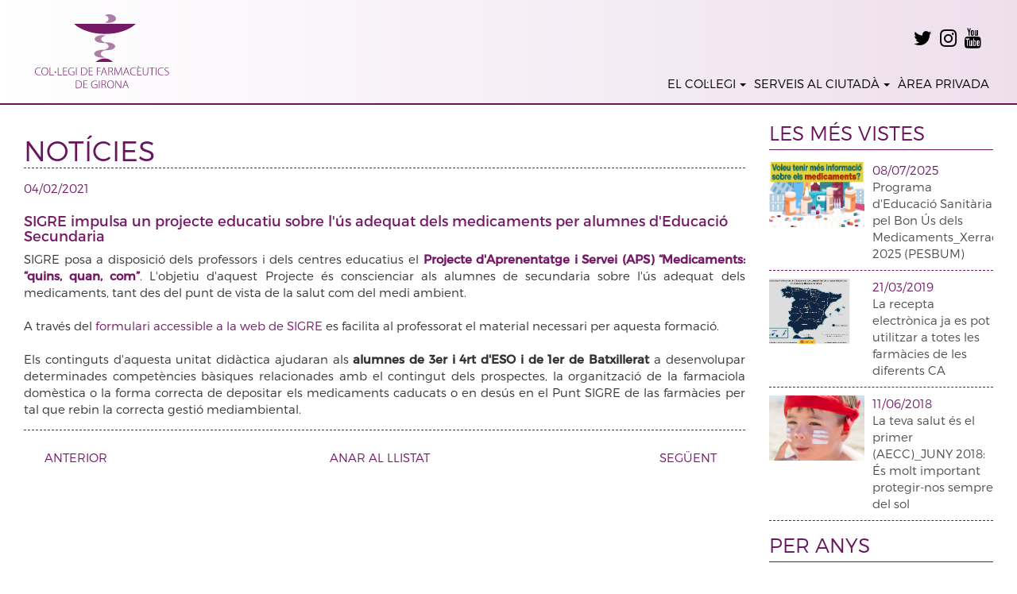

--- FILE ---
content_type: text/html; charset=UTF-8
request_url: https://www.cofgi.org/noticies/detall/sigre-impulsa-un-projecte-educatiu-sobre-l-s-adequat-dels-medicaments-per-alumnes-d-educaci-secundaria/947
body_size: 9131
content:
<!DOCTYPE html>
<html lang="ca">
    <head>
        <meta charset="UTF-8" />
        <meta http-equiv="Content-type" content="text/html;charset=UTF-8">
        <title>Col·legi de Farmacèutics de Girona</title>
        <meta name="viewport" content="width=device-width, initial-scale=1.0">
        <link rel="icon" type="image/x-icon" href="/favicon.ico" />
        <link rel="apple-touch-icon" sizes="180x180" href="/apple-touch-icon.png">
		<link rel="icon" type="image/png" sizes="32x32" href="/favicon-32x32.png">
		<link rel="icon" type="image/png" sizes="16x16" href="/favicon-16x16.png">
		<link rel="manifest" href="/manifest.json">
		<link rel="mask-icon" href="/safari-pinned-tab.svg" color="#8b1c6d">
		<meta name="theme-color" content="#ffffff">
        
        <!-- Cookies -->

        <link rel="stylesheet" href="https://pdcc.gdpr.es/pdcc.min.css">
        <script charset="utf-8" src="https://pdcc.gdpr.es/pdcc.min.js"></script>
        <script type="text/javascript">
            PDCookieConsent.config({
                "brand": {
                    "dev" : false,
                    "name": "COFGI",
                    "url" : "https://www.cofgi.org",
                    "websiteOwner" : "WEB COFGI"
                },
                "showRejectButton": true,
                "cookiePolicyLink": "https://www.cofgi.org/politica-de-cookies/81",
                "hideModalIn": ["https://www.cofgi.org/politica-de-cookies/81"],
                "showBadges": true,
                "styles": {
                    "primaryButton": {
                        "bgColor" : "#751a69",
                        "txtColor": "#ffffff"
                    },
                    "secondaryButton": {
                        "bgColor" : "#751a69",
                        "txtColor": "#ffffff"
                    },
                    "cookieButton": {
                        "activedColor" : "#751a69",
                        "disabledColor": "#cccccc"
                    }

                } });
        </script>
        
        <!-- Boostrap -->
        <link href="/assets/COFGIBackendBundle/bootstrap/css/bootstrap.min.css" rel="stylesheet" media="screen">
        <link href="/assets/COFGIBackendBundle/jquery-ui-1.12.1/jquery-ui.min.css" rel="stylesheet" media="screen">
        <link href="/assets/COFGIFrontendBundle/vendor/smartmenus-1.0.1/addons/bootstrap/jquery.smartmenus.bootstrap.css" rel="stylesheet">
        
            <link href="/assets/COFGIFrontendBundle/vendor/magnific-popup/magnific-popup.css" rel="stylesheet">
        <link href="/assets/COFGIBackendBundle/vendor/sweetalert2/sweetalert2.min.css" rel="stylesheet" type="text/css" >
    <link href="/assets/COFGIFrontendBundle/css/fonts.css" rel="stylesheet">
    <link href="/assets/COFGIFrontendBundle/css/clndr.css" rel="stylesheet">
	<link href="/assets/COFGIFrontendBundle/vendor/fontawesome/font-awesome.min.css" rel="stylesheet">

	<link href="/assets/COFGIFrontendBundle/css/style.css?v=20251002" rel="stylesheet">
	<link href="/assets/COFGIFrontendBundle/css/style2024.css?v=20251002" rel="stylesheet">


        
        <script src=/assets/COFGIFrontendBundle/js/jquery.js></script>
        <script src="/assets/COFGIBackendBundle/jquery-ui-1.12.1/jquery-ui.min.js"></script>
        <script src="/assets/COFGIBackendBundle/bootstrap/js/bootstrap.min.js"></script>
        <!-- SmartMenus jQuery plugin -->
        <script type="text/javascript" src="/assets/COFGIFrontendBundle/vendor/smartmenus-1.0.1/jquery.smartmenus.min.js"></script>

        <!-- SmartMenus jQuery Bootstrap Addon -->
        <script type="text/javascript" src="/assets/COFGIFrontendBundle/vendor/smartmenus-1.0.1/addons/bootstrap/jquery.smartmenus.bootstrap.js"></script>
        <script>
            $.SmartMenus.prototype.isTouchMode = function() {
            return true;
            };
        </script>
        
            
    <script src="/assets/COFGIFrontendBundle/vendor/magnific-popup/jquery.magnific-popup.min.js"></script>
        <script src="/assets/COFGIBackendBundle/vendor/sweetalert2/sweetalert2.min.js"></script>

    
	<script src="https://maps.googleapis.com/maps/api/js?key=AIzaSyCgJPsxCdvwIz3MDriNx8vPnhl7lUuIRao&language=ca"></script>

	<script src='https://www.google.com/recaptcha/api.js'></script>

	<script>
		window.onload = function() {
			var $recaptcha = document.querySelector('#g-recaptcha-response');

			if($recaptcha) {
				$recaptcha.setAttribute("required", "required");
			}
		};
	</script>

	<style>
		#g-recaptcha-response {
			display: block !important;
			position: absolute;
			margin: -110px 0 0 0 !important;
			width: 302px !important;
			height: 76px !important;
			z-index: -999999;
			opacity: 0;
		}
	</style>


    <script>


    $(document).ready(function(){

		


		// Funcions per la gestió de cookies
		function setCookie(name, value, expires, path, domain, secure) {
			var today = new Date();
			today.setTime(today.getTime());
			if (expires) {
				expires = expires * 1000 * 60 * 60 * 24;
			}
			var expires_date = new Date(today.getTime() + (expires));
			document.cookie = name + '=' + escape(value) +
					((expires) ? ';expires=' + expires_date.toGMTString() : '') + //expires.toGMTString()
					((path) ? ';path=' + path : '') +
					((domain) ? ';domain=' + domain : '') +
					((secure) ? ';secure' : '');
		}
		function getCookie(name) {
			var start = document.cookie.indexOf(name + "=");
			var len = start + name.length + 1;
			if ((!start) &&
					(name != document.cookie.substring(0, name.length))) {
				return null;
			}
			if (start == -1) return null;
			var end = document.cookie.indexOf(';', len);
			if (end == -1) end = document.cookie.length;
			return unescape(document.cookie.substring(len, end));
		}
		function deleteCookie(name, path, domain) {
			if (getCookie(name)) document.cookie = name + '=' +
					((path) ? ';path=' + path : '') +
					((domain) ? ';domain=' + domain : '') +
					';expires=Thu, 01-Jan-1970 00:00:01 GMT';
		}
            
            
		    // Avisos sobre la Política de cookies

					/*console.log(window.location.pathname);*/

			/*
			if( getCookie('primerAccesSuperat') == null && window.location.pathname != '/politica-de-cookies/81'){
				$("div.cc-cookies").addClass("primerAcces");
			}
			
		    $('.primeraAcceptacio').click(function(event) {
		        event.preventDefault();
				$("div.cc-cookies").removeClass("primerAcces");		        
				setCookie('primerAccesSuperat', true, 360000, '/', '', '');					
		    });*/
			
			
			// Private...
			
		    $('#privateAreaSwitchButton').click(function(event) {
		        event.preventDefault();
		        $('#privateAreaLoginForm').css('display', 'block');		        
		        $('#private-area-login-close-button').click(function(event){
		            $('#privateAreaLoginForm').css('display', 'none');
		        });
		    });
    });
    </script>

	    <script>
			(function (i, s, o, g, r, a, m) {
				i['GoogleAnalyticsObject'] = r;
				i[r] = i[r] || function () {
					(i[r].q = i[r].q || []).push(arguments)
				}, i[r].l = 1 * new Date();
				a = s.createElement(o),
						m = s.getElementsByTagName(o)[0];
				a.async = 1;
				a.src = g;
				m.parentNode.insertBefore(a, m)
			})(window, document, 'script', 'https://www.google-analytics.com/analytics.js', 'ga');
			ga('create', 'UA-102030307-1', 'auto');
			ga('send', 'pageview');
			console.log("GoogleAnalyticsObject executed.")


	</script>
	
	<link rel="stylesheet" href="https://cdnjs.cloudflare.com/ajax/libs/font-awesome/4.7.0/css/font-awesome.css" integrity="sha512-5A8nwdMOWrSz20fDsjczgUidUBR8liPYU+WymTZP1lmY9G6Oc7HlZv156XqnsgNUzTyMefFTcsFH/tnJE/+xBg==" crossorigin="anonymous" referrerpolicy="no-referrer" />
	<link rel="stylesheet" href="https://cdnjs.cloudflare.com/ajax/libs/font-awesome/4.7.0/css/font-awesome.min.css" integrity="sha512-SfTiTlX6kk+qitfevl/7LibUOeJWlt9rbyDn92a1DqWOw9vWG2MFoays0sgObmWazO5BQPiFucnnEAjpAB+/Sw==" crossorigin="anonymous" referrerpolicy="no-referrer" />

	<!-- SLICK SLIDER HOME  -->

	<link rel="stylesheet" type="text/css" href="//cdn.jsdelivr.net/npm/slick-carousel@1.8.1/slick/slick.css"/>
	<link rel="stylesheet" type="text/css" href="//cdn.jsdelivr.net/npm/slick-carousel@1.8.1/slick/slick-theme.css"/>

	<script type="text/javascript" src="//cdn.jsdelivr.net/npm/slick-carousel@1.8.1/slick/slick.min.js"></script>


	<script>

		$(document).ready(function() {

			$('.homeSlider-slider').slick({
				dots: false,
				infinite: true,
				autoplay: true,
				arrows: true,
				speed: 2000,
				slidesToShow: 1,
				slidesToScroll: 1,

			});

			$(".left.homeSlider-control").click(function () {
				$(".homeSlider").slick("slickPrev");
			});

			$(".right.homeSlider-control").click(function () {
				$(".homeSlider").slick("slickNext");
			});

			if ($('.advertisingSlider .linkDestacatHome').length >=2){
				$('.advertisingSlider').slick({
					dots: true,
					infinite: true,
					autoplay: true,
					arrows: false,
					speed: 2000,
					slidesToShow: 1,
					slidesToScroll: 1,
				});

			}




			$('.featureds-slider').slick({
				dots: false,
				infinite: true,
				autoplay: false,
				arrows: false,
				speed: 200,
				slidesToShow: 6,
				slidesToScroll: 1,
				responsive: [
					{
						breakpoint: 2000,
						settings: {
							slidesToShow: 5
						}
					},
						{
						breakpoint: 1600,
						settings: {
							slidesToShow: 4
						}
					},
					{
						breakpoint: 1300,
						settings: {
							slidesToShow: 3
						}
					},
					{
						breakpoint: 900,
						settings: {
							slidesToShow: 2
						}
					},
					{
						breakpoint: 768,
						settings: {
							slidesToShow: 1
						}
					}
				]
			});

			$(".left.featured-control").click(function () {
				$(".featureds-slider").slick("slickPrev");
			});

			$(".right.featured-control").click(function () {
				$(".featureds-slider").slick("slickNext");
			});

			/*$(".prev-btn").addClass("slick-disabled");
			$(".featureds-slider").on("afterChange", function () {
				if ($(".slick-prev").hasClass("slick-disabled")) {
					$(".prev-btn").addClass("slick-disabled");
				} else {
					$(".prev-btn").removeClass("slick-disabled");
				}
				if ($(".slick-next").hasClass("slick-disabled")) {
					$(".next-btn").addClass("slick-disabled");
				} else {
					$(".next-btn").removeClass("slick-disabled");
				}
			});*/
		});
	</script>


        
    </head>
    <body>
            
	<div class="fullHeader   bgPublic  ">
				<div class="header-background   bgPublic ">
			<div class="container">
				<div class="masthead">
					
						<div class="headerFlex">
							<div class="logo-container">

																																		
								<a href="/" tittle="Anar a la portada">
									<img src="/assets/COFGIFrontendBundle/images/logo_footer.svg" alt="Cofgi">
								</a>
							</div>
							<div class="search-menu-container">
																	<div class="xxss">
										<a href="https://twitter.com/farmaceuticsGi/" title="Twitter" target="_blank"><i class="fa fa-twitter" aria-hidden="true"></i></a>
										<a href="https://www.instagram.com/cofgirona/" title="Instagram" target="_blank"><i class="fa fa-instagram" aria-hidden="true"></i></a>
										<a href="https://www.youtube.com/channel/UCu6HMmDTmVIGfn3mdpvNqwg" title="Youtube" target="_blank"><i class="fa fa-youtube" aria-hidden="true"></i></a>
									</div>
								

								<div id="privateAreaLoginForm" class="white-popup">
    <div id="private-area-login-close-button" style="position: absolute; top: 0px; right: 5px; font-size: 18px; cursor: pointer;">x</div>
    <form id="login-form" action="/login_check" method="POST">

        <div class="form-group">
            <!--<input id="user" type="text" class="form-control" name="user" value="" placeholder="User">-->
            <input id="user" type="text"class="form-control"  name="_username" value="" placeholder="Usuari" />
        </div>

        <div class="form-group">
            <input id="password" type="password" class="form-control" name="_password" placeholder="Contrasenya"/>
        </div>                                                                  

        <div class="form-group">
            <!-- Button -->
            <button type="submit" name="login" class="btn btn-primary center" >Entra</button>
        </div>
        
    </form>     
    <div id="login-error-message" class="alert alert-danger" style="display:none;">
    </div>
</div>

<script>
    $(document).ready(function(){
        
        $( "#login-form" ).submit(function( event ) {
            //alert( "Handler for .submit() called." );
            event.preventDefault();
            var posting = $.post('/login_check', $('#login-form').serialize());
            
            // Put the results in a div
            posting.done(function( data ) {
                if(data.success){
                    if(data.press){
                        window.location.replace("/premsa/farmacies-de-guardia-xml");
                    }
                    else if(data.gdpr_empty){
                        window.location.replace("/collegiats/gdpr");
                    } else {
                        window.location.replace("/area-privada/");
                    }                        
                }else{
                    $('#login-error-message').css('display', 'block');
                    $('#login-error-message').html('Usuari o contrasenya incorrectes');
                    //$('#login-error-message').html(data.message);
                }
            });
        });
    });
</script>




								<div class="clearfix spacer"></div>
																<nav class="navbar navbar-default">
    <div class="container-fluid no-padding">
        <div class="navbar-header">
            <button type="button" class="navbar-toggle collapsed" data-toggle="collapse" data-target="#navbar" aria-expanded="false" aria-controls="navbar">
                <span class="sr-only">Toggle navigation</span>
                <span class="icon-bar"></span>
                <span class="icon-bar"></span>
                <span class="icon-bar"></span>
            </button>
        </div>
        <div id="navbar" class="navbar-collapse collapse ">
                       <ul class="nav navbar-nav navbar-right">
                                                                                                <li class=" ">
                    <a href="#" class="dropdown-toggle" data-toggle="dropdown" role="button" aria-haspopup="true" aria-expanded="false">EL COL·LEGI<span class="caret"></span></a>
                    <ul class="dropdown-menu sm-nowrap">
                                                                <li >
                    <a href="/instituci/3"  >Institució</a>
                </li>
                                                            <li >
                    <a href="/missatge-de-presidencia-del-cof-girona/2"  >Missatge de Benvinguda</a>
                </li>
                                                            <li >
                    <a href="/col-legiaci-tramit-i-formularis/204"  >Col·legiació</a>
                </li>
                                                            <li >
                    <a href="/junta-de-govern/199"  >Junta de Govern</a>
                </li>
                                                            <li >
                    <a href="https://www.cofgi.org/organigrama-estructura-administrativa/237"  >Organigrama_Estructura administrativa</a>
                </li>
                                                            <li >
                    <a href="http://portaltransparencia.cofgi.cat/"  >Portal de Transparència</a>
                </li>
                                            </ul>
                </li>
                                                            <li class=" ">
                    <a href="#" class="dropdown-toggle" data-toggle="dropdown" role="button" aria-haspopup="true" aria-expanded="false">SERVEIS AL CIUTADÀ<span class="caret"></span></a>
                    <ul class="dropdown-menu sm-nowrap">
                                                                <li >
                    <a href="/servei-de-queixes-i-reclamacions-dels-usuaris-i-col-legiats/98"  >Queixes i reclamacions</a>
                </li>
                                                            <li >
                    <a href="/documents/apps-dinteres"  >APPS d&#039;interès</a>
                </li>
                                                            <li >
                    <a href="/links/enllacos-dinteres"  >Enllaços d&#039;interés</a>
                </li>
                                                            <li >
                    <a href="/documents/medicaments-illegals"  >Internet i Medicaments il·legals</a>
                </li>
                                                            <li >
                    <a href="/cartera-de-serveis-a-l-oficina-de-farmacia/117"  >Serveis a l&#039;Oficina de Farmàcia</a>
                </li>
                                                            <li class=" ">
                    <a href="#" class="dropdown-toggle" data-toggle="dropdown" role="button" aria-haspopup="true" aria-expanded="false">Tauler virtual d&#039;anuncis<span class="caret"></span></a>
                    <ul class="dropdown-menu sm-nowrap">
                                                                <li >
                    <a href="/documents/Tauler%20anuncis%20expedients%20COFGI"  target="_blank">Tauler anuncis expedients COFGI</a>
                </li>
                                                            <li >
                    <a href="/documents/compravenda-de-farmacies"  >Borsa de Compravenda /Subhasta de farmàcies</a>
                </li>
                                                            <li >
                    <a href="/tauler-d-anuncis-sol-licituds-of/136"  >Sol·licituds d&#039;autorització de farmàcies en tràmit</a>
                </li>
                                            </ul>
                </li>
                                            </ul>
                </li>
                                                                            <li><a id="privateAreaSwitchButton" href="/area-privada/">ÀREA PRIVADA</a></li>
                            </ul>
        </div>
    </div>
</nav>								
							</div>
						</div>











									</div>
			</div>
		</div>

	</div>


				
    	<div class="container base">

        <div class="clearfix spacer"></div>
            <div class="row">
        <div class="col-lg-9">

            <div class="detailContainer">

                <h1 class="main-title">NOTÍCIES</h1>
                <span class="detail-post-date">04/02/2021</span>

                <h2 class="subtitle">SIGRE impulsa un projecte educatiu sobre l&#039;ús adequat dels medicaments per alumnes d&#039;Educació Secundaria</h2>

              
                                <div>
                    <p style="text-align: justify;">SIGRE posa a disposici&oacute; dels professors&nbsp;i dels&nbsp;centres educatius el <a href="https://sigre.us7.list-manage.com/track/click?u=a71629635f4c3979f90d84cc2&amp;id=c825741a17&amp;e=168397be1a"><strong>Projecte d'Aprenentatge&nbsp;i Servei (APS) &ldquo;Medicaments: &ldquo;quins, quan, com&rdquo;</strong></a>. L'objetiu d'aquest Projecte &eacute;s conscienciar als alumnes de secundaria sobre l'&uacute;s adequat dels medicaments, tant des del punt de vista de la salut com del medi ambient.<br /> <br />A trav&eacute;s del <a href="https://sigre.us7.list-manage.com/track/click?u=a71629635f4c3979f90d84cc2&amp;id=8ecb9c09c2&amp;e=168397be1a">formulari accessible a la web de SIGRE</a>&nbsp;es facilita al professorat el material necessari per aquesta formaci&oacute;.<br /> <br />Els continguts d'aquesta unitat did&agrave;ctica ajudaran als <strong>alumnes de 3er&nbsp;i 4rt d'ESO&nbsp;i de 1er de Batxillerat</strong>&nbsp;a desenvolupar determinades compet&egrave;ncies b&agrave;siques relacionades&nbsp;amb el contingut dels prospectes, la organitzaci&oacute; de la&nbsp;farmaciola dom&egrave;stica o la forma correcta de depositar els medicaments caducats o en des&uacute;s en el Punt SIGRE de las farm&agrave;cies per tal que rebin la correcta gesti&oacute; mediambiental.</p>
                </div>
                <style> .mfp-wrap { z-index: 10001; } </style>                                
            </div>

            <div class="pagination-container">
                <ul class="pagination">
                                            <li class="previous-page">
                            <a href="/noticies/detall/conveni-col-laboraci-entre-servei-catala-de-la-salut-i-el-consell-catala-ccfc/949">
                                <span class="glyphicon glyphicon-menu-left" aria-hidden="true"></span>ANTERIOR
                            </a>
                        </li>
                                            <li class="go-to-list">
                            <a href="/noticies">ANAR AL LLISTAT</a>
                        </li>
                                            <li class="next-page">
                            <a href="/noticies/detall/nota-premsa-els-farmaceutics-i-farmaceutiques-sol-licitem-regular-i-fer-ms-accessible-els-tests-d-antigens-per-controlar-la-covid/946">
                                SEGÜENT<span class="glyphicon glyphicon-menu-right" aria-hidden="true"></span>
                            </a>
                        </li>
                                </ul>
            </div>
        </div>
        <div class="col-lg-3">
            <div class="section-title  regular-title">LES MÉS VISTES</div>
    <div class="home-news-row">
        <div class="news-dashed">
                                        <div class="news-image-container">
                    <a href="/noticies/detall/programa-d-educaci-sanitaria-pel-bon-s-dels-medicaments-xerrades-pesbum/894">
                        <img class="img-responsive" src="/uploads/images/e72c8948c5247c7cb454dbb03b8481c3.jpeg">
                    </a>
                </div>
            
            <div class="news-content">
                <span class="post-title">
                    <a href="/noticies/detall/programa-d-educaci-sanitaria-pel-bon-s-dels-medicaments-xerrades-pesbum/894">
                    08/07/2025
                    </a>
                </span>
                                <p>
                    <a href="/noticies/detall/programa-d-educaci-sanitaria-pel-bon-s-dels-medicaments-xerrades-pesbum/894">
                        Programa d&#039;Educació Sanitària pel Bon Ús dels Medicaments_Xerrades 2025 (PESBUM)
                    </a>
                </p>
            </div>
        </div>
    </div>
</a>
    <div class="home-news-row">
        <div class="news-dashed">
                                        <div class="news-image-container">
                    <a href="/noticies/detall/la-recepta-electronica-ja-es-pot-utilitzar-a-totes-les-farmacies-de-les-diferents-ca/760">
                        <img class="img-responsive" src="/uploads/images/d8404e90acd71f23738b040bf7ea5040.png">
                    </a>
                </div>
            
            <div class="news-content">
                <span class="post-title">
                    <a href="/noticies/detall/la-recepta-electronica-ja-es-pot-utilitzar-a-totes-les-farmacies-de-les-diferents-ca/760">
                    21/03/2019
                    </a>
                </span>
                                <p>
                    <a href="/noticies/detall/la-recepta-electronica-ja-es-pot-utilitzar-a-totes-les-farmacies-de-les-diferents-ca/760">
                        La recepta electrònica ja es pot utilitzar a totes les farmàcies de les diferents CA
                    </a>
                </p>
            </div>
        </div>
    </div>
</a>
    <div class="home-news-row">
        <div class="news-dashed">
                                        <div class="news-image-container">
                    <a href="/noticies/detall/la-teva-salut-s-el-primer-aecc-juny-s-molt-important-protegir-nos-sempre-del-sol/713">
                        <img class="img-responsive" src="/uploads/images/61e15302ee98c20b6cfb95d9cd3cba02.png">
                    </a>
                </div>
            
            <div class="news-content">
                <span class="post-title">
                    <a href="/noticies/detall/la-teva-salut-s-el-primer-aecc-juny-s-molt-important-protegir-nos-sempre-del-sol/713">
                    11/06/2018
                    </a>
                </span>
                                <p>
                    <a href="/noticies/detall/la-teva-salut-s-el-primer-aecc-juny-s-molt-important-protegir-nos-sempre-del-sol/713">
                        La teva salut és el primer (AECC)_JUNY 2018: És molt important protegir-nos sempre del sol
                    </a>
                </p>
            </div>
        </div>
    </div>
</a>

            <div class="section-title  regular-title">PER ANYS</div>
<div class="posts-for-months-list">
    <div class="news-dashed">
        <a href="/noticies/any/2025">
            2025 (18)
        </a>
    </div>
    <div class="news-dashed">
        <a href="/noticies/any/2024">
            2024 (26)
        </a>
    </div>
    <div class="news-dashed">
        <a href="/noticies/any/2023">
            2023 (23)
        </a>
    </div>
    <div class="news-dashed">
        <a href="/noticies/any/2022">
            2022 (33)
        </a>
    </div>
    <div class="news-dashed">
        <a href="/noticies/any/2021">
            2021 (46)
        </a>
    </div>
    <div class="news-dashed">
        <a href="/noticies/any/2020">
            2020 (54)
        </a>
    </div>
    <div class="news-dashed">
        <a href="/noticies/any/2019">
            2019 (24)
        </a>
    </div>
    <div class="news-dashed">
        <a href="/noticies/any/2018">
            2018 (20)
        </a>
    </div>
    <div class="news-dashed">
        <a href="/noticies/any/2017">
            2017 (7)
        </a>
    </div>
    <div class="news-dashed">
        <a href="/noticies/any/2016">
            2016 (16)
        </a>
    </div>
    <div class="news-dashed">
        <a href="/noticies/any/2015">
            2015 (31)
        </a>
    </div>
    <div class="news-dashed">
        <a href="/noticies/any/2014">
            2014 (23)
        </a>
    </div>
    <div class="news-dashed">
        <a href="/noticies/any/2013">
            2013 (28)
        </a>
    </div>
    <div class="news-dashed">
        <a href="/noticies/any/2012">
            2012 (25)
        </a>
    </div>
    <div class="news-dashed">
        <a href="/noticies/any/2011">
            2011 (12)
        </a>
    </div>
    <div class="news-dashed">
        <a href="/noticies/any/2010">
            2010 (11)
        </a>
    </div>
    <div class="news-dashed">
        <a href="/noticies/any/2009">
            2009 (11)
        </a>
    </div>
</div>
       
    


        </div>
    </div>
    </div>

                    
    <footer class="footer">

        
        
		<section class="mainFooter">
			<div class="container">
				<div class="row">
					<div class="col-12 col-lg-2 footer-left">
						<div class="logo_footer_container">

																														
							<a href="/" tittle="Anar a la portada">
								<img src="/assets/COFGIFrontendBundle/images/logo_footer.svg" alt="Logo Cofgi">
							</a>

						</div>
						Ultònia 13, 2n<br>
						17002&nbsp;Girona<br>
						Telf:&nbsp;+34&nbsp;972&nbsp;201824<br>
						<a href="mailto:cofgirona@cofgi.org" title="Missatge mail a cofgirona@cofgi.org"><u>cofgirona@cofgi.org</u></a>

					</div>
					<div class="col-12 col-lg-7 footer-center">
						<div class="menuItems">
							<div>
								<ul>
									<li><strong>COL·LEGI</strong></li>
									<li><a href="/missatge-de-benvinguda/2">Missatge de Benvinguda</a></li>
									<li><a href="/institucio/3">Institució</a></li>
									<li><a href="/junta-de-govern/28">Junta de Govern</a></li>
									<li><a href="http://centinela.lefebvre.es/public/concept/1858356?access=Arx6c64uLlBb2XLfcatNXe2EHByRyd%2fIKLRWdHrTHy8%3d" target="_blank">Canal Ètic</a></li>
								</ul>
							</div>
							<div>
								<ul>
									<li><strong>SERVEIS AL CIUTADÀ</strong></li>
									<li><a href="/collegiats/">Llistat de Col·legiats</a></li>
									<li><a href="/farmacies/directori-de-farmacies">Llistat de farmàcies</a></li>
									<li><a href="http://portaltransparencia.cofgi.cat/" target="_blank">Portal de la Transparència</a></li>
									<li><a href="/farmacies/farmacies-de-guardia">Quina Farmàcia està en servei d'urgència?</a></li>
								</ul>
							</div>

							<div>
								<ul>
									<li class="fakeTitle"><strong>&nbsp;</strong></li>
									<li><a href="/noticies">Notícies</a></li>
									<li><a href="/agenda">Agenda i cursos</a></li>
									<li><a href="/contacte/">Contacte/situació</a></li>
																			<li><a href="/area-privada/">Àrea privada <i class="fa fa-lock" aria-hidden="true"></i></a></li>
																		</ul>
							</div>
						</div>
					</div>
					<div class="col-12 col-lg-3 footer-right">

						<div class="footerButtons">

							

								
									<a href="/farmacies/farmacies-de-guardia-pdf" class="roundedFooterButton">
										<span>FULL DE GUÀRDIES</span><span><svg xmlns="http://www.w3.org/2000/svg" width="30" height="30" viewBox="0 0 30 30"><defs><style>.a{fill:currentcolor;}.b{fill:none;}</style></defs><g transform="translate(-1461.919 -2156.5)"><path class="a" d="M1476.388,2184l-.254-.032c-.209-.025-.417-.05-.625-.079a12.294,12.294,0,0,1-10.4-10c-.057-.313-.1-.628-.136-.944l-.058-.442,0-1.528.01-.028c.011-.057.022-.114.031-.172.025-.17.046-.34.067-.51.043-.345.086-.7.161-1.038a12.025,12.025,0,0,1,5.116-7.6,11.777,11.777,0,0,1,6.739-2.127,13.16,13.16,0,0,1,2.135.18,12.228,12.228,0,0,1,7.135,20.2,12.09,12.09,0,0,1-7.014,3.93c-.311.056-.624.095-.938.134-.143.018-.287.036-.431.056Zm.771-23.527a11.281,11.281,0,1,0,11.293,11.307,11.3,11.3,0,0,0-11.264-11.307Z"/><path class="a" d="M1475.094,2179.556c-.428,0-.6-.175-.6-.6v-4.519h-4.557a.5.5,0,0,1-.553-.383,1.027,1.027,0,0,1-.014-.21q0-2.085,0-4.173c0-.414.178-.59.593-.591h4.532v-4.519c0-.435.17-.6.6-.6h4.15c.434,0,.6.17.6.6v4.52h4.508c.45,0,.617.167.617.615v4.125c0,.45-.167.617-.616.617h-4.509v4.519c0,.429-.175.6-.6.6h-4.15Zm-.351-6.1a.774.774,0,0,1,.562.168.8.8,0,0,1,.159.592c-.021.912-.017,1.838-.013,2.734,0,.375,0,1.628,0,1.628h3.429v-4.5c0-.445.168-.61.62-.61h4.5v-3.429l-2.8-.006c-.542,0-1.084,0-1.626.014h0a.716.716,0,0,1-.536-.167.734.734,0,0,1-.161-.542c.021-.923.017-1.861.012-2.768,0-.381,0-1.643,0-1.643h-3.429v4.5c0,.445-.169.611-.621.611h-4.487v3.429s2.413.008,2.789.008c.52,0,1.038,0,1.557-.017Z"/></g><rect class="b" width="30" height="30"/></svg></span>
									</a>

								
							

							<a href="https://mail.cofgi.org/" class="roundedFooterButton" target="_blank" >
								<span>ACCÉS AL WEBMAIL</span><span><svg xmlns="http://www.w3.org/2000/svg" width="30" height="30" viewBox="0 0 30 30"><defs><style>.a{fill:currentcolor;}.b{fill:none;}</style></defs><g transform="translate(-1462.124 -2268)"><path class="a" d="M1488.907,2273h-23.479a1.3,1.3,0,0,0-1.3,1.3V2291.7a1.3,1.3,0,0,0,1.3,1.3h23.479a1.3,1.3,0,0,0,1.3-1.3V2274.3A1.3,1.3,0,0,0,1488.907,2273Zm.434,18.7a.433.433,0,0,1-.434.434h-23.479a.433.433,0,0,1-.434-.434V2274.3a.433.433,0,0,1,.434-.434h23.479a.433.433,0,0,1,.434.434V2291.7Z"/><path class="a" d="M1488.075,2274.741a.434.434,0,0,0-.317.1l-10.031,8.426a.869.869,0,0,1-1.119,0l-10.03-8.426a.435.435,0,0,0-.56.666l10.031,8.426a1.737,1.737,0,0,0,2.237,0l10.031-8.426a.435.435,0,0,0-.242-.766Z"/><path class="a" d="M1472.486,2283.873a.431.431,0,0,0-.419.135l-6.087,6.522a.434.434,0,0,0-.106.427.435.435,0,0,0,.742.166l6.087-6.522a.435.435,0,0,0-.217-.728Z"/><path class="a" d="M1482.268,2284.008a.435.435,0,0,0-.741.165.436.436,0,0,0,.1.428l6.087,6.522a.435.435,0,0,0,.636-.593Z"/></g><rect class="b" width="30" height="30"/></svg></span>
							</a>
						</div>


					</div>
				</div>

			</div>
		</section>





		<section class="legal_xxss">
			<div class="container">
				<div class="legal">
					<a href="/avis-legal/5">Avís Legal</a>
					<span class="pointSpacer">·</span>
					<a href="/politica-de-cookies/81">Política de Cookies</a>
					(<a href="#" class="pdcc-open-modal">config</a>)
					<span class="pointSpacer">·</span>
					<a target="_blank" href="https://mitica.net/">Crèdits</a>
				</div>
				<div class="xxss">
					<a href="https://twitter.com/farmaceuticsGi/" tittle="Twitter" target="_blank"><i class="fa fa-twitter" aria-hidden="true"></i></a>
					<a href="https://www.instagram.com/cofgirona/" tittle="Instagram" target="_blank"><i class="fa fa-instagram" aria-hidden="true"></i></a>
					<a href="https://www.youtube.com/channel/UCu6HMmDTmVIGfn3mdpvNqwg" tittle="Youtube" target="_blank"><i class="fa fa-youtube" aria-hidden="true"></i></a>
				</div>


			</div>

		</section>

		<div class="footer-logos">
			<div class="container">
				<div class="">
					<a href="https://www.bbva.es/particulares" target="_blank" rel="nofollow" style="margin:5px 20px"><img src="/assets/COFGIFrontendBundle/images/publi/bbva-logo-2023.png"></a>
					<a href="http://landing.mgc.es/collectiu/farmaceutics_girona/ca" target="_blank" rel="nofollow"  style="margin:5px 20px"><img src="/assets/COFGIFrontendBundle/images/publi/Logo_MGC.png"></a>
					<a href="https://www.amaseguros.com/promociones/campana-auto-hogar-farmacias-vida?col=Q1766002H" target="_blank" rel="nofollow"  style="margin:5px 20px"><img src="/assets/COFGIFrontendBundle/images/publi/logo_AMA.png"></a>
				</div>
			</div>

		</div>

	</footer>



		
	



	


            </body>
</html>


--- FILE ---
content_type: text/css
request_url: https://www.cofgi.org/assets/COFGIFrontendBundle/css/clndr.css
body_size: 1293
content:
.clndr-table{
    width: 100%;
}
.clndr-controls .month{
    background-color: #67155d;
    color: #FFFFFF;
}

.day{
    text-align: center;
}

.day.event{
    
}

.day.event > .day-contents{
    color: #FFF;
    background-color: #67155d;
    cursor: pointer;
}

.day .day-contents{
    height: 20px;
    width: 20px;
}

/*Amb divs*/
.clndr-container{
    width: 100%;
}

.headers{
    position: relative;
    width: 100%;
    overflow: hidden;
}
.day-header{
    float:left;
    width: 14.285%;
}

#mini-clndr {
   font-family: 'Lato Regular';
    margin:0 auto;
    width:100%;
    overflow: hidden;
    margin-bottom: 1em;
}
#mini-clndr .clndr {
    overflow:hidden;
    border-bottom:7px solid #f2f2f2
}
#mini-clndr .clndr .controls {
    /*background-color:#67155d;*/
    color:white;
    overflow: hidden;
    margin-bottom: 10px;
    height: 30px;
       
}
#mini-clndr .clndr .controls .clndr-previous-button, 
#mini-clndr .clndr .controls .clndr-next-button {
    width:10%;
    height: 100%;
    float:left;
    font-size: 16px;
    display:inline-block;
    background-color: #741A67;
    opacity: 0.5;
    text-align:center;
    cursor:pointer;
    padding-top: 3px;
    -webkit-user-select:none;
    -moz-user-select:none;
    -ms-user-select:none;
    -webkit-transition:background-color .5s;
    -moz-transition:background-color .5s;
    -ms-transition:background-color .5s;
    -o-transition:background-color .5s;
    transition:background-color .5s
}
#mini-clndr .clndr .controls .clndr-previous-button:hover, 
#mini-clndr .clndr .controls .clndr-next-button:hover {
    opacity: 1;
}

#mini-clndr .clndr .controls .glyphicon {
    top: 3px;
}

#mini-clndr .clndr .controls .month {
    float:left;
    width:76%;
    height: 100%;
    margin-left: 2%;
    margin-right: 2%;
    background-color: #741A67;
    padding-top:5px;
    padding-bottom:5px;
    display:inline-block;
    text-align:center;
    text-transform:uppercase;
    font-family: 'Montserrat Regular';
    font-size: 16px;
    letter-spacing:1px;
}
#mini-clndr .clndr .days-container {
    position:relative;
    width:100%;
    height: 190px;
    display:inline-block
}
#mini-clndr .clndr .days-container .days {
    position:absolute;
    left:0;
    width: 100%;
    height:186px;
    -webkit-transition:left .5s;
    -moz-transition:left .5s;
    -ms-transition:left .5s;
    -o-transition:left .5s;
    transition:left .5s;
    /*background-color:#ebebeb*/
}
#mini-clndr .clndr .days-container .days .day, #mini-clndr .clndr .days-container .days .empty {
    width: 13.4%;
    display:inline-block;
    padding: 5px;
    font-size:16px;
    font-family: 'Lato Regular';
    text-align:center;
    color:#212121;
}
#mini-clndr .clndr .days-container .days .day.event, 
#mini-clndr .clndr .days-container .days .empty.event {
    color:#FFF !important;
    -webkit-transition:background-color .5s;
    -moz-transition:background-color .5s;
    -ms-transition:background-color .5s;
    -o-transition:background-color .5s;
    transition:background-color .5s;
    cursor:pointer
}

#mini-clndr > .clndr > .days-container > .days > .day.event > .day-content, 
#mini-clndr > .clndr > .days-container > .days > .empxy.event > .day-content{
    background-color:#67155d;
}

#mini-clndr .clndr .days-container .days .day.event:hover, #mini-clndr .clndr .days-container .days .empty.event:hover {
    /*background-color:#b8b8b8*/
}

#mini-clndr .clndr .days-container .days .day.adjacent-month, #mini-clndr .clndr .days-container .days .empty.adjacent-month {
    color:rgba(0, 0, 0, 0.3)
}

#mini-clndr .clndr .days-container .days .empty {
    /*height:31px;*/
    vertical-align:bottom
}

#mini-clndr .clndr .days-container .days .headers {
    background-color:#f2f2f2;
    padding-top:5px;
    padding-bottom:5px        
}

#mini-clndr .clndr .days-container .days .headers .day-header {
    /*width:42px;*/
    width: 14.285%;
    display:inline-block;
    text-align:center;
    color:#67155d;
    font-family: 'Lato Regular';
    font-size: 14px;
}

#mini-clndr .clndr .days-container .events {
    position:absolute;
    left:294px;
    /*width:294px;*/
    width:100%;
    height:186px;
    -webkit-transition:left .5s;
    -moz-transition:left .5s;
    -ms-transition:left .5s;
    -o-transition:left .5s;
    transition:left .5s;
    background-color:#ebebeb
}

#mini-clndr .clndr .days-container .events .headers {
    position:relative
}

#mini-clndr .clndr .days-container .events .event-header {
    width:100%;
    background-color:#97ce7f;
    padding-top:5px;
    padding-bottom:5px;
    text-align:center;
    color:white
}

#mini-clndr .clndr .days-container .events .x-button {
    position:absolute;
    font-size:80%;
    top:7px;
    left:20px;
    cursor:pointer;
    -webkit-transition:color .25s;
    -moz-transition:color .25s;
    -ms-transition:color .25s;
    -o-transition:color .25s;
    transition:color .25s
}

#mini-clndr .clndr .days-container .events .x-button:hover {
    color:white
}

#mini-clndr .clndr .days-container .events .events-list {
    overflow:scroll;
    height:155px
}

#mini-clndr .clndr .days-container .events .events-list .event {
    padding-top:8px;
    padding-bottom:8px;
    padding-left:10px;
    border-bottom:1px solid rgba(255, 255, 255, 0.5);
    -webkit-transition:background-color .25s;
    -moz-transition:background-color .25s;
    -ms-transition:background-color .25s;
    -o-transition:background-color .25s;
    transition:background-color .25s
}

#mini-clndr .clndr .days-container .events .events-list .event:hover {
   background-color:#f5f5f5
}

#mini-clndr .clndr .days-container .events .events-list .event a {
    position:relative;
    font-size:12px;
    letter-spacing:1px;
    background-color:transparent;
    color:#212121;
    text-decoration:none;
    -webkit-transition:color .25s;
    -moz-transition:color .25s;
    -ms-transition:color .25s;
    -o-transition:color .25s;
    transition:color .25s
}

#mini-clndr .clndr .days-container .events .events-list .event a:hover {
    background-color:transparent;
    color:#69a776;
}

#mini-clndr .clndr .days-container.show-events .days {
    left:-294px
}

#mini-clndr .clndr .days-container.show-events .events {
    left:0
}

.calendar-dow-5,
.calendar-dow-6{
    color: #9a9a9a!important;
}


/*.calendar-event-tipped-dialog{
    background-color: #FFF;
    width: 100%;
    height: 100%;
}*/

#mini-clndr .festiu{
    color: red !important;
}

--- FILE ---
content_type: text/css
request_url: https://www.cofgi.org/assets/COFGIFrontendBundle/css/style.css?v=20251002
body_size: 7504
content:
html{
    position: relative;
    min-height: 100%;
    font-family: 'Lato Regular';
    font-size: 14px;
}

body{
    font-family: 'Lato Regular';
    font-size: 14px;
}

strong{
    font-family: 'Lato Bold';
}

.header-background{
    width: 100%;
    height: calc(180px - 1px);
    background-size: cover;
    position: absolute;
    z-index: -100;
    background-position: center bottom;
    background-repeat: no-repeat;
}

.logo-container{
    padding: 10px !important;
}

.logo-container a {
    overflow: hidden;
}

.logo-container img{
    max-width: 180px !important;
    
}

.masthead{
    position: relative;
}

.user-container{
    position:absolute;
    top:10px;
    right: 0;
    color: #fff; /*#741A67*/
}

.user-container .user-container-left{
    position: relative;
    float: left;
    margin-right: 15px;
}

.user-container .username-container{
    font-size: 17px;
    font-family: 'Montserrat Regular';
}

.user-container .user-pharmacy{
    font-size: 14px;
    font-family: 'Lato Light';
}

.user-container .logout-ico{
    position: relative;
    float: right;
    display: block;
    background-image: url('../../../assets/COFGIFrontendBundle/images/logout.png');
    background-size: 100%;
    width: 35px;
    height: 35px;
    margin-top: 5px;
}

.user-container .logout-ico a{
    display: block;
    width: 100%;
    height: 100%;
}

/*Search*/
.search-container{
    position: absolute;
    top: 74px;
    right: 0;
}

.search-container button{
    position: absolute;
    top:0;
    right: 0;
        
}
/*end search*/

.navbar-default {
    background-color: #f2f2f2;
    border: none;
    border-radius: 0;
    margin-bottom: 0;
}

.navbar-collapse.collapse.private-area{
    background-color: #eadce9;
}

.container-fluid.no-padding{
    padding: 0;
}

.navbar-default .navbar-nav > li > a{
    font-family: 'Lato Light';
    font-size: 16px;
    color: #741A67;
    padding-left:10px;
    padding-righr:10px;
}

.navbar-default .navbar-nav>.active>a, 
.navbar-default .navbar-nav>.active>a:focus, 
.navbar-default .navbar-nav>.active>a:hover{
    color: #FFF;
    background-color: #741A67;
    font-weight: normal;
}

.dropdown-menu>li>a{
    font-family: 'Lato Light';
    font-size: 15px;
    line-height: 20px;
    padding-top: 6px;
    padding-bottom: 6px;
    color: #751a69;
}

.dropdown-menu > li.active > a,
.dropdown-menu > li.active > a:hover{
    background-color: #751a69;
    color: #FFF;
}

.navbar-default .navbar-toggle {
    margin-right: 25px;
}

.navbar-default .navbar-toggle .icon-bar{
    background-color: #741A67;
}

/*Multilavel dropdown-menu*/

.dropdown-submenu {
    position: relative;
}

.dropdown-submenu > .dropdown-menu {
    top: 0;
    left: 100%;
    margin-top: -6px;
    margin-left: -1px;
    -webkit-border-radius: 0 6px 6px 6px;
    -moz-border-radius: 0 6px 6px;
    border-radius: 0 6px 6px 6px;
}

.dropdown-submenu:hover > .dropdown-menu {
    display: block;
}

.dropdown-submenu > a:after {
    display: block;
    content: " ";
    float: right;
    width: 0;
    height: 0;
    border-color: transparent;
    border-style: solid;
    border-width: 5px 0 5px 5px;
    border-left-color: #ccc;
    margin-top: 5px;
    margin-right: -10px;
}

.dropdown-submenu:hover > a:after {
    border-left-color: #fff;
}

.dropdown-submenu.pull-left {
    float: none;
}

.dropdown-submenu.pull-left > .dropdown-menu {
    left: -100%;
    margin-left: 10px;
    -webkit-border-radius: 6px 0 6px 6px;
    -moz-border-radius: 6px 0 6px 6px;
    border-radius: 6px 0 6px 6px;
}
/*End*/

.featured{
    overflow: hidden;
    position: relative;
    display: inline-block;
    margin: 0 5px;
}

.featured:after{
    content: '';
    display: block;
    padding-top:65%;
}

.featureds-slider-wrapper {
    padding-bottom: 25px;
}

.featured-container{
    position: absolute;
    top: 0;
    bottom: 0;
    right: 0;
    left: 0;
}

.featured img{
    width: 100%;
    height: auto;
}

a.featured-control {
    position: absolute;
    top: 0;
    bottom: 0;
    left: 0;
    width: 50px;
    display: flex;
    justify-content: flex-start;
    font-size: 20px;
    align-items: center;
    color: #fff;
    text-align: center;
    text-shadow: 0 1px 2px rgba(0,0,0,.6);
    text-decoration: none;
    background-color: rgba(0,0,0,0);
    filter: alpha(opacity=50);
    z-index: 100;
}

a.carousel-control {
    width: 50px; !important;
}

.right.featured-control {
    right: 0;
    left: auto;
    justify-content: flex-end;
}

.styleArrowL {
    width: 30px;
    height: 30px;
    margin-top: -10px;
    margin-left: 10px;
    font-size: 30px;
}

.styleArrowR {
    width: 30px;
    height: 30px;
    margin-top: -10px;
    margin-right: 10px;
    font-size: 30px;
}



.position-relative{
    position: relative;
}

.row.no-gutter {
  margin-left: 0px;
  margin-right: -15px;
}

.row.no-gutter [class*='col-']:not(:first-child),
.row.no-gutter [class*='col-']:not(:last-child) {
    overflow: hidden;
    padding-left: 0;
    padding-right: 0;
    border-right: solid 15px #FFFFFF;
    margin-bottom: 15px;
}

.featured-title{
    position: absolute;
    bottom: 0;
    width: 100%;
    max-width: 100%;
    height: 71px;
    margin-right: 15px;
    opacity: 0.85;
    background-color: #741A67;
    background-repeat: no-repeat;
    background-position: right;
    /*background-size: 60px;*/
    background-size: auto 90%;
    color: #FFF;
    font-family: 'Montserrat Light';
    font-size: 18px;
    box-sizing: border-box;
    padding-top: 11px;
    padding-left: 1em;
    padding-right: 2em;
}

.clearfix.spacer{
    height: 15px;
}

#home-carousel{
    max-height: 350px;
    overflow: hidden;
}

.carousel.slide > div > div > img{
    max-width: none;
    width: auto;
    height: 100%;
}

.carousel-caption{
    width: 28%;
    left: auto;
    top: 5%;
    right: 5%;
    font-family: 'Montserrat Light';
    color: #6c1764;
    text-align: left;
    text-shadow: none;
}

.carousel-caption h1{
    font-family: 'Montserrat Light';
    font-size: 30px;
}

.carousel-caption > p{
    font-family: 'Montserrat Light';
    font-size: 16px;
    color: #4D4D4D;
}

.carousel-indicators{
    right: 15px;
    bottom:10px;
    width: auto;
    left:auto;
    margin: 0;
    padding: 0;
}

.carousel-indicators li{
    border-radius: 0;
    border-color: #741A67;
}
.carousel-indicators li.active{
    background-color: #741A67;
}

h1.main-title{
    border-bottom: dashed 1px #741A67;
    padding-bottom: 10px;
    color: #4D4D4D;
    font-family: 'Montserrat Regular';
    font-size: 24px;   
}

h2{
    color: #741A67;
    font-family: 'Montserrat Regular';
    font-size: 18px;
}

h2.subtitle{
    color: #741A67;
    font-family: 'Montserrat Regular';
    font-size: 18px;
}

h3{
    font-family: 'Montserrat Regular';
    font-size: 18px;
}

h4{
    font-family: 'Lato Bold';
    font-size: 16px;
}

h5{
    font-family: 'Lato Bold';
    font-size: 14px;
}

p {
	font-family: 'Lato Regular';
    font-size: 14px;
}



.section-title{
    background-image: url('../../../assets/COFGIFrontendBundle/images/background-corner.png');
    background-position: right;
    background-repeat: no-repeat;
    background-size: 40px 100%;
    background-color: #f2f2f2;
    color: #67155d;
    font-family: 'Montserrat Regular';
    font-size: 14px;
    padding: 3px 10px;
    /*height: 30px;*/
    margin-bottom: 15px;
}

.home-news-2-column{
    width: 100%;
    float:none;
}
.home-news-row{
    position: relative;
    /*height: 90px;*/
    margin-bottom: 10px;
    overflow: hidden;
    
}

.detail-post-date{
    color: #741A67;
    font-size: 13px;
}

a.cofgi-color{
    color: #741A67 !important;
}

a.cofgi-color:hover{
    color: black !important;
}

span.isnew-tag{
    background-color: #741A67;
    color:#FFF;
    /*margin-left: 5px;*/
    padding-left: 3px;
    padding-right: 3px;
    font-size: 9px;
    line-height: 10px;
}


span.inscribed-tag{
    background-color: #E6E6E6;
    /*color:#FFF;*/
    /*margin-left: 5px;*/
    padding-left: 3px;
    padding-right: 3px;
    font-size: 12px;
    line-height: 10px;
}

span.not-inscribed-tag{
    background-color: #741A67;
    color:#FFF;
    /*margin-left: 5px;*/
    padding-left: 3px;
    padding-right: 3px;
    font-size: 12px;
    line-height: 10px;
}


.posts-for-months-list a{
    color: #000;
    font-size: 13px;
}

.news-dashed{
    border-bottom: #6c1764 dashed 1px;
    overflow: hidden;
    padding-bottom: 10px;
}

.news-dashed.left{
    margin-right: 15px;
}

.news-dashed.right{
    margin-left: 0;
}

.news-image-container{
    width: 82px;
    height: 82px;
    float:left;
    margin-right: 10px;
    overflow: hidden;
}

.news-image-container img{
    object-fit: cover;
    height: 100%;
    width: 100%;
    aspect-ratio: 4 / 3;
}

.news-content{
    overflow: hidden;
    font-size: 14px;
}

.news-content > p,
.event-summary > p{
    margin: 0px;
}

.news-content > p > a,
.event-summary > p > a{
    font-family: 'Lato Bold';
    font-size: 14px;
    text-decoration: none;
    color: #4D4D4D;
}

.detailContainer img {
    max-width: 100%;
    height: auto;
}

.detailContainer img.main-image {
    float:right;
    max-width: 35%;
    padding: 10px;
}



.post-title{
    margin-right: 5px;
}

.post-title a{
    /*font-family: 'Lato Regular';*/
    font-family: 'Lato Regular';
    font-size: 13px;
    color: #741A67;
}

.home-tips-column{
    width: 100%;
}

.new-100{
    position: relative;
    border-bottom: #6c1764 dashed 1px;
    margin-top: 10px;
    padding-bottom: 10px;
    overflow: hidden;
}

.new-100-image-container{
    width: 82px;
    height: 82px;
    float: left;
    margin-right: 10px;
    overflow: hidden;
}

.event-inscription-form{
    float: right;
}

.event-inscription-form.variant {
    float: none;
}

.event-inscription-form.variant .bigTextarea {
	width: 100%;
	min-height: 100px;
}

.event-inscription-form.variant .bigSelect {
	width: 100%;
}




.event-summary{
    position: relative;
    overflow: hidden;
    /*float: left;
    margin-left: 10px;*/
}

.event-date-container{
    float:left;
    position: relative;
    background-color: #6c1764;
    width: 50px;
    height: 80px; /* 68px */
    font-family: 'Montserrat Light';
    font-size: 20px;
    text-align: center;
    margin-right: 10px;
    padding-top: 5px;
}

.event-date-container a{
    position: absolute;
    display: block;
    width:100%;
    height: 100%;
    z-index: 100;
}

.event-date-day {
    color: #FFF;
    font-size: 20px;
}

.event-date-month{
    color: #FFF;
    font-size: 18px;
    padding-top: 2px;
}

.event-date-year{
    color: #6c1764;
    font-size: 22px;
    margin-top: 6px;
    background-color: #fff;
    font-family: 'Montserrat Regular';
    line-height: 1;
}

.event-date-separator{
    background-color: #FFF;
    height: 2px;
    margin-left: 8px;
    margin-right: 8px;
    margin-top: -2px;
    margin-bottom: -5px;
}

#event-search-container{
    background-color: #f2f2f2;
    border-bottom: #6C1761 dashed 1px;
    padding: 10px;
}

#event-search-container span{
    color: #741A67;
    border-bottom: dashed 1px #741A67;
    width: 100%;
    display: block;
    margin-bottom: 1em;
    font-size: 12px;
}

#event-search-container input,
#event-search-container select{
    width: 100%;
    height: 2em;
    line-height: 2em;
}

#event-search-form-reset{
    background: none;
    border: #000 solid 1px;
    width: initial !important;
    height: initial!important;
}

#event-search-form-submit{
    background: none;
    color: #6c1764;
    border: #6c1764 solid 1px;
    float: right;
    width: initial!important;
    height: initial!important;
}

input[type="submit"],
button[type="submit"]{
    background-color: #67155d!important;
    border-color: #67155d!important;
    color: #FFF!important;
}

input[type="submit"]:hover,
button[type="submit"]:hover{
    background-color: #741A67!important;
    border-color: #741A67!important;
    color: #FFF!important;
}


.event-search-title{
    font-family: 'Montserrat Regular';
    font-size: 16px;
}

#mini-clndr .clndr .days-container {
    min-height: 230px;
 }

#mini-clndr .clndr .days-container .days {
    min-height: 186px;
 }

#mini-clndr .clndr .days-container .days .day, #mini-clndr .clndr .days-container .days .empty {
    width: 13.3% !important;
}

.dashed-form-container{
    border-bottom: dashed 1px #741A67;
    padding-bottom: 10px;
    margin-bottom: 15px;
}

.category-filter{
    overflow: hidden;
    border-bottom: dashed 1px #741A67;
    margin-top: -10px;
}

.category-filter > ul {
    overflow: hidden;
    padding: 0;
}

.category-filter > ul > li,
.detail-post-type{
    float:left;
    list-style: none;
    padding: 5px 10px;
    margin-right: 10px;
    background-color: #E6E6E6;
    margin-top: 10px;
}

.detail-post-type{
    float:none;
    margin-left: 15px;
}
 
.radioButtonInline {
    margin-left: 25px;
}

.radioButtonInline * {
    float: left;
}

.radioButtonInline input {
    clear: left;
    margin-right: 5px;
    width: auto !important;
}
                
.category-filter > ul > li.active{
    background-color: #4D4D4D;
    
}

.category-filter > ul > li > a{
    color: #333;
    text-decoration: none;
}

.category-filter > ul > li.active > a{
    color: #FFF;
}

.view-all-posts{
    float:right;
    border: #6c1764 solid 1px;
    width: 145px;
    text-align: center;
    overflow: hidden;
    display: block;
}

.view-all-search-results{
    margin-top: 2em;
    border: #6c1764 solid 1px;
    text-align: center;
    overflow: hidden;
    display: block;
}

.view-all-posts a:hover,
.view-all-search-results a:hover{
    background-color: #eadce9;
}

.view-all-posts a,
.view-all-search-results a{
    color: #6c1764;
    background: none;
    height: 100%;
    padding: 2px;
    display:block;
    text-decoration: none;
}

/*#privateAreaLoginForm{
    position: relative;
    background: #fff;
    padding: 20px;
    width: auto;
    max-width: 300px;
    margin: 20px auto;
}*/

#privateAreaLoginForm{
    display: none;
    position: absolute;
    top: 12px;
    right: 0;
    max-width: 250px;
    background-color: #FFF;
    padding: 20px;
    padding-top: 25px;
    padding-bottom: 5px;
    z-index: 1000;
    box-shadow: 0 4px 8px 0 rgba(0, 0, 0, 0.2), 0 6px 20px 0 rgba(0, 0, 0, 0.19);
}

.footer {
    position: relative;
    background-color: #67155d;
    display: block;
    bottom: 0;
    width: 100%;
    margin-top: 5em;
    background-color: #f5f5f5;
}

.footer-top{
    padding-top: 30px;
    padding-bottom: 15px;
    background-color: #eadce9;
}

.footer-bottom{
    background-color: #67155d;
    padding-top: 10px;
    color: #FFF;
    /*padding-bottom: 10px;*/
}

.footer-bottom-2{
    font-size: 12px;
    margin-bottom: 10px;
}

.footer-bottom-right{
    float:right;
}

.footer-bottom-right a{
    color: #FFF;
}

.footer  li{
    list-style: none;
    color: #751a69;
    padding-top: 5px;
    padding-bottom: 2px;
}

.footer li a{
    color: #751a69;
    text-decoration: none;
}



.pagination-container,
.dataTables_paginate{
    position: relative;
    width: 100%;
    text-align: center!important;
    border-top: dashed 1px #751a69;
    margin-top:15px!important;
    clear: both;
}

.dataTables_paginate{
    padding-top: 10px!important;
    padding-bottom: 10px!important;
}

.pagination{
    position: static;
    text-align: inherit;
    border-radius: 0px;
}

.pagination > li > a,
.dataTables_paginate > span > a{
    position: relative;
    margin-left: -1px;
    margin-right: 10px;
    padding: 4px 11px;
    line-height: 1.42857143;
    text-decoration: none;
    color: #751a69;
    background-color: #E7E7E6;
    border: none;
    cursor: pointer;
}

.pagination > li.active > a,
.dataTables_paginate > span > a.current{
    background-color: #751a69!important;
    color: #FFF;
    border: none!important;
}
.table-hover tr{
    cursor: pointer;
}

.pagination .previous-page a,
.pagination .next-page a,
.paginate_button{
    position:absolute;   
    border: none;
    color: #751a69;
    background: none!important;
    cursor: pointer;
}

.pagination .previous-page a,
a.paginate_button.previous {
    left: 0;
}

.pagination .next-page a,
a.paginate_button.next{
    right: 0;
}

.pagination .go-to-list a,
.pagination .go-to-list a:hover {
    background: none;
}

.pharmacies-of-guard-table, .invoices-table,
.pharmacies-of-guard-table, .certificates-table {
    border: solid 5px #eadce9;
    padding: 10px;
    margin-bottom: 2em;
}

.pharmacies-of-guard-table > .table, .invoices-table > .table,
.pharmacies-of-guard-table > .table, .certificates-table > .table {
    margin:5px;
}

.pharmacies-of-guard-title, .invoices-title,
.pharmacies-of-guard-title, .certificates-title {
    background-color: #eadce9;
    color: #751a69;
    /* text-align: center; */
    padding: 5px;
    /*margin-top: 15px;*/
    margin-bottom: -5px;
    font-size: 16px;    
}
a.invoice-button,
a.certificate-button {
    background-color: #67155d!important;
    border-color: #67155d!important;
    color: #FFF!important;
}

.table>tbody>tr.invoices-detail>td,
.table>tbody>tr.certificates-detail>td {
    vertical-align: middle !important;
}

.pharmacies-13h24h-table{
    border: solid 5px #eee;
    padding: 10px;
    margin-bottom: 2em;
}

.pharmacies-13h24h-table > .table{
    margin:5px;
}

.pharmacies-13h24h-title{
    background-color: #eee;
    color: #751a69;
    /* text-align: center; */
    padding: 5px;
    /*margin-top: 15px;*/
    margin-bottom: -5px;
    font-size: 16px;    
}
a.pharmacy-guards-pdf,
a.webmail-access{
    text-decoration: none;
}

#consultes,
#full-de-guardias,
#webmail-access {
    background-size: 100% auto;
    background-repeat: no-repeat;
    width: 270px;
    height: 35px;
    overflow: hidden;
}

#consultes{
    background-image: url('../../../assets/COFGIFrontendBundle/images/full-de-guardias-button-background.png');
    background-position: center bottom;
}

#full-de-guardias{
    background-image: url('../../../assets/COFGIFrontendBundle/images/full-de-guardias-button-background.png');
    background-position: center top;
}

#full-de-guardias.variant {
	display: inline-block;
}

#webmail-access{
    background-image: url('../../../assets/COFGIFrontendBundle/images/webmail.jpg');
    background-position-y: 0;
}

#consultes > img,
#full-de-guardias > img{
    float:left;
    opacity: 1;
    margin-left: 15px;
    display: none;
}

#consultes > div,
#full-de-guardias > div,
#webmail-access > div {
    position:relative;
    width: 100%;
    height: 100%;
    color: #FFF;
    font-size: 16px;
    font-family: 'Montserrat Light';
    text-align: right;
    padding-right: 15px;
    padding-top: 5px;
}

.footer-banner{
    margin-bottom: 15px;
}

.legal-notice-menu > ul > li{
    float:left;
}

.legal-notice-menu > ul > li > span{
    margin-left: 5px;
    margin-right: 5px;
}

.big-popup {
  position: relative;
  width: 100%;
  max-width: 500px;
  background: #fff;
  padding: 20px;
  
  margin: 20px auto;
  border-radius: 15px;
  font-weight: 300;
}

.pharmacy-detail-info{
    margin-top: 15px;
}

.pharmacy-detail .pharmacy-schedule {
    white-space: nowrap;
}

.caret{
    margin-left: 5px!important;
}

.navbar-nav:not(.sm-collapsible) ul .caret{
    /*margin-top: 12px !important;*/
}


/* ------------ INICI avisos de cookies -------------- */

.cc-cookies.primerAcces{
    top: 0;
    right: 0;
    background: rgba(255,255,255,.9);
    display: flex;
    justify-content: center;
	flex-direction: column;
}
.cc-cookies.primerAcces div{
	max-width:98%;
    background-color: #E5E5E5;
    width: 600px;
    margin: 0 auto;
    padding: 35px 55px;
	-webkit-box-shadow: 2px 2px 16px 3px rgba(102,102,102,1);
	-moz-box-shadow: 2px 2px 16px 3px rgba(102,102,102,1);
	box-shadow: 2px 2px 16px 3px rgba(102,102,102,1); 
}
.cc-cookies.primerAcces div p{
    color: #a8a8a8;	
	font-size: 16px;
    line-height: 24px;
}
.cc-cookies.primerAcces div .primeraAcceptacio{
	display: inline-block;
    color: #fff!important;
    text-decoration: none;
    background: #67155d;
    padding: 0.5em 0.75em;
    border-radius: 3px;
    box-shadow: 0 0 2px rgba(0,0,0,0.25);
    text-shadow: 0 -1px 0 rgba(0,0,0,0.35);
    -o-transition: background 0.5s ease-in;
    -webkit-transition: background 0.25s ease-in;
    -moz-transition: background 0.25s ease-in;
    margin-top:15px;
    cursor: pointer;
}
.cc-cookies.primerAcces a.cc-cookie-accept{
	display:none;
}
.cc-cookies div .primeraAcceptacio{
	display: none;
}
.cc-cookies{
	-webkit-transition: all 1s ease-out;
	-moz-transition: all 1s ease-out;
	-o-transition: all 1s ease-out;
	transition: all 1s ease-out;
}

.cc-cookies {
	position:fixed;
	width: 100%;
	left:0;
	bottom:0;
	padding: 1em 5% 0.5em 5%;
    background: rgba(250,250,250,1);
	z-index: 99999;
	text-align: center;
	color: #a8a8a8; 
	-webkit-box-shadow: 0px -5px 10px 0px rgba(0,0,0,0.5);
	-moz-box-shadow: 0px -5px 10px 0px rgba(0,0,0,0.5);
	box-shadow: 0px -5px 10px 0px rgba(0,0,0,0.5);
}
.cc-cookies a { color: #67155d!important; text-decoration: none; }
.cc-cookies a:hover { text-decoration: none; }
.cc-overlay { height: 100%; padding-top: 25%; }
.cc-cookies-error { float: left; width: 90%; text-align: center; margin: 1em 0 2em 0; background: #fff; padding: 2em 5%; border: 1px solid #ccc; font-size: 18px; color: #333; }
.cc-cookies a.cc-cookie-accept, .cc-cookies-error a.cc-cookie-accept, .cc-cookies a.cc-cookie-decline, .cc-cookies-error a.cc-cookie-decline, .cc-cookies a.cc-cookie-reset { display: inline-block; color: #fff!important; text-decoration: none; background: #67155d; padding: 0.5em 0.75em; border-radius: 3px; box-shadow: 0 0 2px rgba(0,0,0,0.25); text-shadow: 0 -1px 0 rgba(0,0,0,0.35); -o-transition: background 0.5s ease-in; -webkit-transition: background 0.25s ease-in; -moz-transition: background 0.25s ease-in; }
.cc-cookies a.cc-cookie-decline, .cc-cookies-error a.cc-cookie-decline { background: #af3b3b; margin-left: 0.5em; }
.cc-cookies a.cc-cookie-reset { background: #f15b00; }
.cc-cookies a:hover.cc-cookie-accept, .cc-cookies-error a:hover.cc-cookie-accept, .cc-cookies a:hover.cc-cookie-decline, .cc-cookies-error a:hover.cc-cookie-decline, .cc-cookies a:hover.cc-cookie-reset  { background: #67155d; -o-transition: background 0.5s ease-in; -webkit-transition: background 0.25s ease-in; -moz-transition: background 0.25s ease-in; }
.cc-cookies-error a.cc-cookie-accept, .cc-cookies-error a.cc-cookie-decline { display: block; margin-top: 1em; }
.cc-cookies.cc-discreet { width: auto; padding: 0.5em 1em; left: auto; top: auto; }
.cc-cookies.cc-discreet a.cc-cookie-reset { background: none; text-shadow: none; padding: 0; text-decoration: underline; }
.cc-cookies.cc-discreet a:hover.cc-cookie-reset { text-decoration: none; }

.cc-cookies a.cc-cookie-accept {
	display: inline-block;
	width: fit-content;
	margin: 10px auto 10px auto;
}

.cc-cookies a:hover.cc-cookie-accept,
.cc-cookies-error a:hover.cc-cookie-accept {
    background: black;
}


.cc-cookies a.cc-cookie-decline {
    display: inline-block;
    width: fit-content;
    margin: 10px auto 10px auto;
}

.cc-cookies a:hover.cc-cookie-decline,
.cc-cookies-error a:hover.cc-cookie-decline {
    background: red;
}

/* ------------ FINAL avisos de cookies -------------- */

table.cofgi {
    background-color: #f6f6f6;
    width: 100%;
    border-bottom: 2px solid #741A67;
    margin: 25px 0;
}

table.cofgi tr {
    border-bottom: 1px dashed #741A67;
}

table.cofgi tr:first-child {
    background-color: #741A67;
    color: white;
    border: none;
}

table.cofgi td {
    padding: 5px;
}




blockquote {
	padding: 10px 20px;
    margin: 0 0 20px;
    font-size: 14px;
    border-left: 5px solid #ccc;
    background-color: #f6f6f6;
    text-align: justify;
}

label {
    float: right;
}

label.col-sm-3{
	text-align: right;
}

.checkbox label,
.radio label {
    float: none !important;	
}

#event-search-container label {
    float: none !important;	
}


label.text-left {
    float: none !important;
}

#form_new_password label {
	float: none !important;
}

.event-inscription-form label {
    float: none !important;
    display: block;
}

.event-inscription-form label {
    float: none !important;
    display: block;
}

.event-inscription-form input {
    width: 100%;
}


.form-inline label {
	    float: left;
	    padding-right: 5px;
}

.form-inline .form-group {
	    padding-right: 20px;
}

.form-inline .form-group {
	    padding-right: 20px;
}


label.checkbox-inline {
	float: none;
}

#pdf-pharmacy-form label,
#xml-pharmacy-form label {
	float:none;
}


.form-control {
    height: auto; /*34px;*/
    padding: 2px 6px; /*6px 12px; */
    font-size: 14px;
    line-height: inherit; /*1.42857143; */
}


textarea.form-control {
	min-height: 200px;
}

.padding-top-20 {
	padding-top: 20px;
}

.blocDestacat {
	background-color: #eeeeee;
	padding: 25px;
}

.footer-logos {
	min-height: 50px;
	line-height: 50px;
	border-bottom: 10px solid #67155d;
	background-color: #fff;
	text-align: center;
	
}

.footer-logos a{
	margin: 10px 5px 10px 5px;
	display:inline-block;
	background-color: #fff;
	padding: 0 5px;
	
}

.footer-logos a img{
    height: 37px;
    width: auto;
}



.alert {
    padding: 5px;
    margin-bottom: 20px;
    border: 1px solid transparent;
    border-radius: 4px;
}




/* TABS */
.nav-tabs { border-bottom: 2px solid #DDD; }
    .nav-tabs > li.active > a, .nav-tabs > li.active > a:focus, .nav-tabs > li.active > a:hover { border-width: 0; }
    .nav-tabs > li > a { border: none; color: #666; }
        .nav-tabs > li.active > a, .nav-tabs > li > a:hover { border: none; color: #741A67 !important; background: transparent; }
        .nav-tabs > li > a::after { content: ""; background: #741A67; height: 2px; position: absolute; width: 100%; left: 0px; bottom: -1px; transition: all 250ms ease 0s; transform: scale(0); }
    .nav-tabs > li.active > a::after, .nav-tabs > li:hover > a::after { transform: scale(1); }
.tab-nav > li > a::after { background: #21527d none repeat scroll 0% 0%; color: #fff; }
.tab-pane { padding: 15px 0; }
.tab-content{padding:20px 0}

.cardTabs {background: #FFF none repeat scroll 0% 0%; /*box-shadow: 0px 1px 3px rgba(0, 0, 0, 0.3);*/ margin-bottom: 30px; margin-left: 20px; margin-right: 20px;  }




/* Retocs mapa finder */
a.activmap-action#activmap-geolocate i,
a.activmap-action#activmap-target i {
	margin-right: 10px; 
}
a.activmap-action#activmap-geolocate {
    background: rgba(79, 128, 93,1) !important;
    border-color: rgba(79, 128, 93,1) !important;
    width: 50%;
    font-size: 12px;
}

a.activmap-action#activmap-target {
    background: #008CFF;
    border-color: #008CFF;
    width: 50%;
    font-size: 12px;
}

a.activmap-action {
    height: 37px !important;
    line-height: 37px !important;
}

#activmap-location {
    height: 38px !important;
    width: 100% !important;
}








/* Loading */

.loading {
  display: inline-block;
  margin: 5em;
  border-width: 30px;
  border-radius: 50%;
  -webkit-animation: spin 1s linear infinite;
     -moz-animation: spin 1s linear infinite;
       -o-animation: spin 1s linear infinite;
          animation: spin 1s linear infinite;
  }

.style-1 {
  border-style: solid;
  border-color: #444 transparent;
  }

.style-2 {
  border-style: double;
  border-color: #444 transparent;
  }

.style-3 {
  border-style: double;
  border-color: #444 #fff #fff;
  }

@-webkit-keyframes spin {
  100% { -webkit-transform: rotate(359deg); }
  }

@-moz-keyframes spin {
  100% { -moz-transform: rotate(359deg); }
  }

@-o-keyframes spin {
  100% { -moz-transform: rotate(359deg); }
  }

@keyframes spin {
  100% {  transform: rotate(359deg); }
  }
  
  
  .spinner {
  width: 40px;
  height: 40px;

  position: relative;
  margin: 100px auto;
}

.double-bounce1, .double-bounce2 {
  width: 100%;
  height: 100%;
  border-radius: 50%;
  background-color: #333;
  opacity: 0.6;
  position: absolute;
  top: 0;
  left: 0;
  
  -webkit-animation: sk-bounce 2.0s infinite ease-in-out;
  animation: sk-bounce 2.0s infinite ease-in-out;
}

.double-bounce2 {
  -webkit-animation-delay: -1.0s;
  animation-delay: -1.0s;
}

@-webkit-keyframes sk-bounce {
  0%, 100% { -webkit-transform: scale(0.0) }
  50% { -webkit-transform: scale(1.0) }
}

@keyframes sk-bounce {
  0%, 100% { 
    transform: scale(0.0);
    -webkit-transform: scale(0.0);
  } 50% { 
    transform: scale(1.0);
    -webkit-transform: scale(1.0);
  }
} 
  
  


.clndr .today {
	background-color: #f2f2f2;
	border: #6c1764 dashed 1px;
	box-sizing: border-box;
}
  
  
.twitter-timeline.twitter-timeline-rendered  {
    background-color: #f2f2f2;
    border-bottom: 5px solid #f2f2f2 !important;
    border-top: 5px solid #f2f2f2 !important;
  }






#activmap-location::placeholder { /* Chrome, Firefox, Opera, Safari 10.1+ */
    color: white;
    opacity: 1; /* Firefox */
}

#activmap-location:-ms-input-placeholder { /* Internet Explorer 10-11 */
    color: white;
}

#activmap-location::-ms-input-placeholder { /* Microsoft Edge */
    color: white;
}

.farmaMapHeader {
    font-size: 28px;
    /* font-weight: bold; */
    vertical-align: middle;
    line-height: 70px;
    display: inline-block;
    color: white;
    /* font-family: 'Lato Bold'; */
    background-color: #741A67;
    padding: 0 20px;
}
.farmaMapHeader.mini {
    line-height: 50px;
    padding: 0 25px 0 40px;
    display: none;
}


.farmaMapHeader span {
    font-weight: bold;
    font-family: 'Lato Bold';
}





@media (min-width: 1200px){
    .footer {
        position: absolute;
    }
    
    .container.base{
        margin-bottom: 500px; /*footer*/
    }
}


@media (min-width: 990px) {
	.carousel-control .glyphicon-chevron-right, .carousel-control .icon-next {
        margin-right: -15px;
	}
	.carousel-control .glyphicon-chevron-left, .carousel-control .icon-prev {
	    margin-left: -15px;
	}
}

@media (max-width: 767px) {
    .featured-title{
        height: 50px;
        font-size: 14px;
        padding-top: 6px;
    }
    
    .carousel-caption{
        margin: auto;
        width: 90%;
        left: 0;
        top: 0;

        position: relative;
        min-height: 185px;
    }
    
    .carousel-caption > h1{
        font-size: 24px;    
    }
    .carousel-caption > p{
        font-size: 16px;
    }
    
    label {
		float: none;
	}
	
	.footer-bottom-1,
	.footer-bottom-2,
	.footer-bottom-right {
		text-align: center;
		margin-left: 0;
		margin-right: 0;
		float:none;
		margin-bottom: 10px;
	}
	
	.footer-top .container > div,
	.footer-top .container .footer-banner {
		text-align: center;	
	}
	
	.footer-top .container .footer-banner a {
	 	display: inline-block;
	
	}

    .farmaMapHeader.mini {
        display: inline-block;
    }

    .farmaMapHeader.maxi {
        display: none;
    }
}

@media (max-width: 425px) {
    .featured-title{
        height: 50px;
        font-size: 14px;
        padding-top: 6px;
    }
    
    .carousel-caption{
        margin: auto;
        width: 70%;
        left: 69px;
        top: -20px;
        margin-left: 0;
    }
    
    .carousel-caption > h1{
        font-size: 18px;
    }
    .carousel-caption > p{
        font-size: 12px;
    }
}

@media screen and (max-width: 868px) {
    .cc-cookies { position: relative; float: left;position:fixed; width: 100%; left: 0; bottom: 0; }
    .cc-cookies a.cc-cookie-accept, .cc-cookies a.cc-cookie-decline, .cc-cookies a.cc-cookie-reset { display: block; margin: 0; }
}

@media screen and (max-width: 768px) {
    .cc-cookies { position: relative; float: left;position:fixed; width: 100%; left: 0; bottom: 0; }
    .cc-cookies a.cc-cookie-accept, .cc-cookies a.cc-cookie-decline, .cc-cookies a.cc-cookie-reset { display: block; margin: 0; }
    
	.cc-cookies.primerAcces div{

	    padding: 15px 15px;
	}
    
}

@media screen and (max-width: 480px) {
    .cc-cookies { position: relative; float: left;position:fixed; width: 100%; left: 0; bottom: 0; }
}


@media print {
	.search-container,
	nav,
	.navbar,
	.footer-top,
	.footer-logos,
	.footer-bottom .footer-bottom-right,
	.col-lg-3 .posts-for-months-list,
	body > .container > .row > .col-lg-3,
	.pagination-container,
	.user-container,
	form,
	#pharmacies-map,
	#pharmacy-data-table_filter,
	#pharmacy-data-table_length,
	.main-image {
		display: none;
	}
	
	.footer {
		position: relative;
	}
	.container.base {
    	margin-bottom: 10px;
	}
	.header-background {
		background-image: none;
	}

	
}

.profile-tabs-container {
    display: flex;
    justify-content: center;
    flex-wrap: wrap;
}

a.profile-tab {
    display: inline-flex;
    align-items: center;
    width: 212px;
    height: 92px;
    margin: 8px;
    background-color: #761d69; /* For browsers that do not support gradients */
    background-image: linear-gradient(to right, #761d69 , #eadce9);
    border: 2px solid #eadce9;
    color: white;
    padding: 10px;
    text-decoration: none;
}

a.profile-tab.active,a.profile-tab:hover{
    color: #761d69;
    border: 2px solid #761d69;
    background-color: white;
    background-image: none;
}

.profile-tab-text {width: 70%;font-size: 17px;}

.profile-tab-icon {
    width: 30%;
}

.profile-tab-icon i {
    float: right;
}

.profile-tab-icon i:before {
    color: #eadce9;
    font-size: 40px;

}

@media (max-width: 480px) {
    .profile-tabs-container {
        justify-content: start;
    }
    a.profile-tab {
        width: 48%;
        height: inherit;
        min-height: 60px;
        margin: 1%;
    }
    .profile-tab-icon {
        display: none;
    }
    .profile-tab-text {
        width: 100%;font-size: 14px;
    }
}


.inline-popup {
    cursor: pointer;
}

.inline-popup .infoIcon{
    position: relative;
    padding-top:20px;
    padding-top: 20px;
    margin-top: 10px;
}
.inline-popup .infoIcon:after {
    content: 'i';
    position:absolute;
    top:0;
    left:50%;
    transform: translateX(-50%);
    background-color: #000;
    color: #fff;
    width: 18px;
    height: 18px;
    line-height: 18px;
    padding: 0;
    border-radius: 50%;

}

.white-popup {
    position: relative;
    background: #FFF;
    padding: 20px;
    width: auto;
    max-width: 500px;
    margin: 20px auto;
}



.ad-wrap {
    position: fixed;
    bottom: 30px;
    padding: 0 30px;
    text-align: center;
    width: 100%;
}

.ad {
    display: inline-block;
    text-align: left;
    background: #f2f2f2;
    width:100%;
    max-width: 400px;
    box-shadow: 0 0px 10px 0 rgba(0,0,0,0.3);
}


.ad .title {
    padding: 5px 20px;
    line-height:25px;
    background: #67155d;
    color: #fff;
    font-weight: bold;
}

.ad .title button {
    float: right;
    height: 25px;
    width:25px;
    color: #000;
    border:0;
    background: #fff;
    font-weight: bold;
    font-size: 20px;
    line-height: 25px;
    padding: 0px;
    padding: 2px 0 0;
}

.ad .content {
    padding:20px;
}

.ad .content .btn {
    margin: 15px 0;
    border: 1px solid #111;
    background: #f2f2f2;
    color: #111;
}
.ad .content .btn:hover {
    border-color: #67155d;
    background: #67155d;
    color: #fff;
}

*:focus {
    outline: 0 !important;
}

.junta > div {
    text-align: center;
    padding-bottom: 15px;
}
.junta > div > img {
    padding-bottom: 10px;
}

.isLocatedPopUp {
    margin-top: 15px;
    padding-left: 30px;
    position: relative;
    color: #751a69;
}

.isLocatedPopUp:before {
    position: absolute;
    background-image: url(/assets/COFGIFrontendBundle/images/telefon_negre.png);
    background-size: contain;
    content: '';
    width: 20px;
    height: 25px;
    left: 0;
    top: 50%;
    transform: translateY(-50%);
}

#mini-clndr .festiu{
    color: red !important;
}

--- FILE ---
content_type: text/css
request_url: https://www.cofgi.org/assets/COFGIFrontendBundle/css/style2024.css?v=20251002
body_size: 5809
content:
body {
    font-size: 15px;
    font-family: 'Montserrat Light';
}


h1.main-title {
    color: #67155d;
    font-family: 'Montserrat Light';
    font-size: 35px;
    padding: 3px 0;
    margin-bottom: 15px;
}





h4{
    font-family: 'Montserrat Regular';
    font-size: 18px;
}

h5{
    font-family: 'Montserrat Regular';
    font-size: 16px;
}


a {
    color: #741A67;
    text-decoration: none;
}

p {
    font-family: 'Montserrat Light';
    font-size: 15px;
}

input {
    font-family: 'Montserrat Light';
    font-size: 14px;
}

strong {
    font-family: 'Montserrat Regular';
}

blockquote {
    font-size: 15px;
}

.white-popup h3 {
    color: #741A67;
}

.fullHeader {
    background-repeat: no-repeat;
    background-size: cover;
    background-position: right center;
}
.fullHeader.bgPublic {
    background-color: white;
    background-image: url(../images/franja-publica.png);
}

.fullHeader.bgPrivate {
    background: url(../images/franja-privada.png) right center no-repeat, linear-gradient(90deg, rgba(82,0,71,1) 0%, rgba(116,26,103,1) 100%);
    background-size: cover;
}

.container {
    width: 1560px;
    max-width: calc(100% - 30px);
}

.container.base {
    margin-bottom: 450px;
}

.headerTop {
    background-color: transparent;
    color: white;
    padding: 5px;
    border-bottom: 2px solid white;
}

.bgPrivate .headerTop {
    background: rgb(82 0 71);
    background: linear-gradient(90deg, rgb(82 0 71) 0%, rgb(142 70 132) 100%);
}

.headerTop .container {
    display: flex;
    justify-content: space-between;
    align-items: center;
}

.headerTop .container .xxss,
.headerTop .container .topHeaderTitle {
    text-align: left;
    width: 100%;
    font-family: "Montserrat Regular";
    font-weight: bold;
}

.headerTop .container .xxss a {
    color: white;
    font-size:25px;
    line-height: 20px;
    margin-left:15px;
}

.headerTop .container .xxss a:hover {
    text-decoration:none;
    color: #000000;
}

.headerTop .container .logged {
    display: flex;
    justify-content: flex-end;
    align-items: center;
    font-family: "Montserrat Light";
}

.headerTop .container .logged > div{
    padding: 0 10px;
    white-space: nowrap;
}

.headerTop .container .logged a{
    padding: 0 0 0 10px;
}

.headerTop .container .logged > div{
    padding: 0 10px;
}


.headerTop .container .logged a.logout {
    display: flex;
    justify-content: space-between;
    align-items: center;
    color: white;
    text-decoration:none;
}

.headerTop .container .logged a.logout i {
    font-size:25px;
    line-height: 20px;
    margin-left:15px;
}

.headerTop .container .logged a.logout:hover {
    text-decoration:none;
    color: #000;
}

.header-background {
    width: 100%;
    height: auto;
    position: relative;
    z-index: 10000;
    border-bottom: 2px solid #67155d;
}

.bgPrivate .header-background {
    border-bottom: none;
}


.fullHeader.bgPrivate .header-background {
    background-color: transparent;
    background: rgb(82 0 71);
    background: linear-gradient(90deg, rgb(82 0 71) 0%, rgb(142 70 132) 100%);
}

.fullHeader.bgPublic .header-background {
    background-color: transparent;
    background: rgb(255,255,255);
    background: linear-gradient(90deg, rgba(255,255,255,1) 0%, rgba(238,223,237,1) 100%);
}

.headerFlex {
    display: flex;
    justify-content: space-between;
    align-items: flex-end;
}


.search-container {
    position: relative;
    top: 0;
    right: 0;
    max-width: 70%;
    margin-left: auto;
    display: flex;
    justify-content: flex-end;
    align-items: center;
    flex-wrap: nowrap;
}

.search-container form {
    position: relative;
    width: 400px;
}

.search-container .form-control {
    height: 34px;
    padding: 0 10px;
    font-size: 14px;
    line-height: 34px;
    background-color: transparent;
    border-radius: 34px;
    border: 1px solid #666666;
}

.bgPrivate .search-container .form-control {
    border: 1px solid #ffffff;
    color: #ffffff;
}

.bgPrivate .search-container .form-control::placeholder {
    color: rgba(255,255,255,.5);
}

.search-container input[type="submit"],
.search-container button[type="submit"] {
    background-color: transparent !important;
    border-color: transparent !important;
    color: #000 !important;
}

.bgPrivate .search-container input[type="submit"],
.bgPrivate .search-container button[type="submit"] {
    color: #ffffff !important;
}

.search-menu-container .xxss {
    display: flex;
    justify-content: flex-end;
    align-items: center;
    padding-right: 15px;
}

.search-menu-container .xxss a{
    font-size: 25px;
    margin-left: 10px;
    color: #000000;
}

.search-menu-container .xxss a:hover{
    color: #741A67;
}

.bgPrivate .search-menu-container .xxss a{
    color: white;
}
.bgPrivate .search-menu-container .xxss a:hover{
    color: black;
}


.navbar-default,
.navbar-collapse.collapse.private-area {
    background-color: transparent;
}

.navbar-default .navbar-nav > li > a {
    font-family: 'Montserrat Light';
    font-size: 16px;
    color: #000000;
}

.bgPrivate .navbar-default .navbar-nav > li > a {
    color: #ffffff;
}

.bgPrivate .navbar-default .navbar-nav > li{
    transition: background-color .4s linear;
}

.bgPrivate .navbar-default .navbar-nav > li:hover{
    background-color: transparent;
    background: linear-gradient(180deg,rgba(255,255,255,0) 0%, rgba(255,255,255,0) 90%, rgba(255,255,255,.4) 90%, rgba(255,255,255,.2) 100%);
}

.bgPrivate .navbar-default .navbar-nav > li.active:hover{
    background-color: transparent;
    background: linear-gradient(180deg,rgba(255,255,255,0) 0%, rgba(255,255,255,0) 90%, rgba(255,255,255,.4) 90%, rgba(255,255,255,.2) 100%);
}

.navbar-default .navbar-nav > li:hover > a {
    font-family: 'Montserrat Light';
    color: #741A67;
}
.bgPrivate .navbar-default .navbar-nav > li:hover > a {
    color: #ffffff;
}

.dropdown-menu>li>a {
    font-family: 'Montserrat Light';
    font-size: 15px;
    color: #000000;
}

.dropdown-menu>li>a:hover {
    font-family: 'Montserrat Light';
    color: #751a69;
}

.navbar-default .navbar-nav>.active>a,
.navbar-default .navbar-nav>.active>a:focus,
.navbar-default .navbar-nav>.active>a:hover {
    color: #751a69;
    background-color: transparent;
    background: linear-gradient(180deg,rgba(255,255,255,0) 0%, rgba(255,255,255,0) 90%, rgba(255,255,255,.4) 90%, rgba(255,255,255,.2) 100%);
}

.dropdown-menu > li.active > a,
.dropdown-menu > li.active > a:hover {
    background-color: transparent;
    color: #751a69;

}




footer .mainFooter {
    background-color: rgba(116,26,103,.1);
    font-size:15px;
    color: #741A67;
    font-family: 'Montserrat Light';
    padding: 30px 0;
}

footer .mainFooter a {
    color: #741A67;
    text-decoration:none;
}

footer .mainFooter a:hover {
    color: #000000;
}

footer .mainFooter .logo_footer_container img {
    width: 140px;
    max-width: 100%;
    margin-bottom:15px;
}

footer .mainFooter .menuItems {
    padding-top: 35px;
    border-left: 1px solid #741A67;
    border-right: 1px solid #741A67;
    display: flex;
    justify-content: space-evenly;
    align-items: flex-start;
}

footer .mainFooter .menuItems > div{
    padding: 0 15px 30px 15px;
}

footer .mainFooter .menuItems ul{
    padding-left: 0;
}


footer .mainFooter .roundedFooterButton {
    color: #67155d;
    display: flex;
    justify-content: space-between;
    align-items: center;
    border-radius: 20px;
    border: 1px solid #67155d;
    min-height: 40px;
    width: 350px;
    max-width: 100%;
    margin: 0 0 15px 0;
    padding: 4px 7px 4px 20px;
    font-size: 14px;
    transition: all .3s ease-in;
}

footer .mainFooter .roundedFooterButton:hover {
    background-color: #67155d;
    color: white;
}

footer .mainFooter .roundedFooterButton svg {
    vertical-align: middle;
}

footer .footerButtons {
    padding-top: 35px;
}





footer .legal_xxss {
    background-color: #67155d;
    padding:15px;
    font-size:14px;
    font-family: 'Montserrat Light';

}

footer .pointSpacer {
    display: inline-block;
    margin:0 10px;
}

footer .container {
    display:flex;
    justify-content: space-between;
    align-items: center;
}

footer .container > div {
    width: calc(100% - 30px);
}
footer .container .legal {
    text-align: left;
    color:white;
}

footer .container .legal a{
    color:white;
}

footer .container .xxss{
    text-align: right;
    margin-top: -5px;
    margin-bottom: -5px;
}

footer .container .xxss a {
    color: white;
    font-size:30px;
    line-height: 20px;
    margin-left:15px;
}


.static-page-content .col-sm-2 img,
.static-page-content .col-sm-2 a img {
    width: 100%;
    height: auto;
}


.news-content {
    font-size: 15px;
    font-family: 'Montserrat Light';
    min-height: auto;
}

.home-news-row .news-content {
    min-height: 110px;
}


.post-title a {
    font-family: 'Montserrat Light';
    font-size: 15px;
}

.news-content > p > a {
    font-family: 'Montserrat Light';
    font-size: 15px;
}

.detail-post-date {
    color: #741A67;
    font-size: 15px;
}


.posts-for-months-list a {
    color: #000;
    font-size: 14px;
}

.footer-left {
    text-align: left;
}

.footer-right {
    text-align: right;
}



.public-featureds {
    display: flex;
    flex-wrap: wrap;
    justify-content: space-around;
    align-items: flex-start;
    margin-top: -350px;
}

.featureds-slider-wrapper {
    margin-top: -350px;
}


.public-featureds .featured {
    aspect-ratio: 4/3;
    width: calc(25% - 30px);
    margin-bottom: 30px;
    background-color: rgba(200,200,200,.3);
}

.featured a img {
    aspect-ratio: 4/3;
    object-fit: cover;
}

.public-featureds .featured a img {
    aspect-ratio: 4/3;
    object-fit: cover;
}


.featureds-slider .featured {
    aspect-ratio: 4/3;
}


.bgPrivate .featureds-slider .featured  {
    margin:0;
    padding:5px;
}

.featured-container {
    background-position: center;
    background-repeat: no-repeat;
    background-size: cover;
    position: relative;
}

.featured-container a {
    position: relative;
}

.featured-container a:before {
    background-position: center;
    background-repeat: no-repeat;
    background-size: contain;
    background-image: url('../images/ico_plus.svg');
    content: '';
    position: absolute;
    top: 5px;
    right: 5px;
    width: 60px;
    height: 60px;
    color: white;
}

.featured-container:hover a:before {
    background-image: url('../images/ico_plus_hover.svg');
}

.featured-title {
    position: absolute;
    bottom: 15px;
    width: 390px;
    max-width: 90%;
    height: auto;
    margin-right: 15px;
    min-height: 81px;
    opacity: 0.85;
    background-color: #741A67;
    background-repeat: no-repeat;
    background-position: right;
    background-size: auto 90%;
    color: #FFF;
    font-family: 'Montserrat Bold', sans-serif;
    font-size: 18px;
    box-sizing: border-box;
    left: 50%;
    padding: 15px;
    text-align: center;
    display: flex
;
    justify-content: center;
    align-items: center;
    transition: background-color .3s linear;
    flex-wrap: wrap;
    flex-direction: column;
    /* text-transform: uppercase; */
    transform: translate(-50%);
}

.featured .btMesInfo {
    color: #67155d;
    display: flex;
    border-radius: 20px;
    border: 1px solid #67155d;
    min-height: 30px;
    min-width: 160px;
    max-width: 100%;
    margin: 15px auto;
    padding: 2px 15px;
    font-size: 14px;
    transition: all .3s ease-in;
    justify-content: center;
    align-items: center;
}

.public-featureds .featured .btMesInfo {
    color: #ffffff;
    border: 1px solid #ffffff;
}

.public-featureds .featured a:hover .btMesInfo {
    color: #67155d;
    border: 1px solid #67155d;
}

.public-featureds .featured-title {
    width: 600px;
    max-width: 80%;
}



.featured-container a:hover .featured-title {
    background-color: #ffffff;
    color: #741A67;
    opacity: 1;
}

a.carousel-control,
a.featured-control,
.slick-next.slick-arrow,
.slick-prev.slick-arrow{
    position: absolute;
    top: 50%;
    bottom: initial;
    left: 0;
    width: 50px;
    display: flex;
    justify-content: flex-start;
    font-size: 20px;
    align-items: center;
    color: #fff;
    text-align: center;
    text-shadow: 0 1px 2px rgba(0, 0, 0, .6);
    text-decoration: none;
    background-color: rgba(100, 100, 100, 1);
    filter: alpha(opacity = 50);
    z-index: 100;
    height: 50px;
    transform: translateY(-35px);
}

.slick-next.slick-arrow {
    left: auto;
    right: 0;
}

.slick-next.slick-arrow,
.slick-prev.slick-arrow{
    width: 50px;
    display: flex;
    justify-content: flex-start;
    font-size: 20px;
    align-items: center;
    color: transparent;
    text-align: center;
    text-shadow: none;
    text-decoration: none;
    background-color: rgba(100, 100, 100, 1);
    filter: alpha(opacity = 50);
    z-index: 100;
    height: 50px;
}

.slick-next.slick-arrow:before,
.slick-prev.slick-arrow:before {
    display: none;
}

.right.carousel-control,
.left.carousel-control,
.right.featured-control,
.left.featured-control,
.slick-next.slick-arrow,
.slick-prev.slick-arrow{
    background-size: cover;
    background-repeat: no-repeat;
    background-position: center;
}


.right.carousel-control,
.right.featured-control,
.slick-next.slick-arrow{
    right: 0;
    background-image: url(/assets/COFGIFrontendBundle/images/sliderRightIcon.svg);
}

.right.featured-control {
    right: -50px;
}

.bgPrivate .right.featured-control {
    right: 5px;
}

.left.carousel-control,
.left.featured-control,
.slick-prev.slick-arrow {
    left: 0;
    background-image: url(/assets/COFGIFrontendBundle/images/sliderLeftIcon.svg);
}

.left.featured-control {
    left: -50px;
}

.bgPrivate .left.featured-control {
    left: 5px;
}

.left.carousel-control:hover,
.left.featured-control:hover,
.slick-prev.slick-arrow:hover {
    background-color: #741A67;
    background-image: url(/assets/COFGIFrontendBundle/images/sliderLeftIcon.svg);
}

.right.carousel-control:hover,
.right.featured-control:hover,
.slick-next.slick-arrow:hover {
    background-color: #741A67;
    background-image: url(/assets/COFGIFrontendBundle/images/sliderRightIcon.svg);
}

.left.carousel-control,
.left.featured-control,
.slick-prev.slick-arrow,
.left.carousel-control:focus,
.left.featured-control:focus,
.slick-prev.slick-arrow:focus,
.left.carousel-control:active,
.left.featured-control:active,
.slick-prev.slick-arrow:active {
    background-image: url(/assets/COFGIFrontendBundle/images/sliderLeftIcon.svg);
    background-color: rgba(100, 100, 100, 1);
    left: 1px;
    overflow: hidden;
}

.right.carousel-control,
.right.featured-control,
.slick-next.slick-arrow,
.right.carousel-control:focus,
.right.featured-control:focus,
.slick-next.slick-arrow:focus,
.right.carousel-control:active,
.right.featured-control:active,
.slick-next.slick-arrow:active {
    background-image: url(/assets/COFGIFrontendBundle/images/sliderRightIcon.svg);
    background-color: rgba(100, 100, 100, 1);
    right: 1px;
    overflow: hidden;
}




.glyphicon:before {
    color: white;
}




.homeColumns {
    display:flex;
    justify-content: space-between;
    align-items: flex-start;
}


.homeColumns .coursesColumn .calendar,
.homeColumns .coursesColumn .calendar #mini-clndr {
    /*aspect-ratio:10/8;*/
}

.homeColumns .newsColumn a.linkDestacatHome {
    aspect-ratio:25/14;
}

.homeColumns .newsColumn {
    width: calc(75% - 15px);
}

.homeColumns .coursesColumn {
    width: calc(25% - 15px);
}

.homeColumns.advertising .newsColumn {
    width: calc(50% - 15px);
}

.homeColumns.advertising .coursesColumn {
    width: calc(50% - 15px);
}

.homeColumns .newsColumn {
    background-color: white;
}

.homeColumns .newsColumn a.linkDestacatHome {
    display: inline-block;
    background-repeat: no-repeat;
    background-position: center;
    background-size: cover;
}

.newsList {
    display: flex;
    justify-content: space-between;
    align-items:flex-start;
    flex-wrap: wrap;
    padding-bottom: 15px;
}

.newsList .home-news-row {
    width: calc(25% - 15px);
}

.homeColumns.advertising .newsList .home-news-row {
    width: calc(50% - 15px);
}

.tab-pane .home-news-row{
    width: 100%;
}
/*
#ultimesNoticies.tab-pane,
#consellsSalut.tab-pane,
#agendaCursos.tab-pane,
.homeColumns {
    padding-bottom: 80px;
}
*/

.newsList .home-news-row .news-dashed,
.tab-pane .home-news-row .news-dashed {
    display: flex;
    justify-content: center;
    align-items: flex-start;
    flex-wrap: wrap;
}
.newsList .home-news-row .news-image-container,
.tab-pane .home-news-row .news-image-container {
    width: 100%;
    height: auto;
    padding-bottom:15px;
}

.newsList .home-news-row .news-content .post-title a,
.tab-pane .home-news-row .news-content  .post-title a {
    font-family: "Montserrat Bold";
}

.homeColumns.advertising .doubleColumn {
    display: flex;
    justify-content: center;
    align-items: flex-start;
    flex-wrap: wrap;
}

.homeColumns.advertising .doubleColumn > div {
    width: calc(50% - 15px);
    margin-bottom:15px;
}






.eventsList {
    /*
     display: flex;
     justify-content: space-between;
     align-items:flex-start;
     flex-wrap: wrap;
     */
    padding-bottom: 15px;
}

.eventsList .eventItem{
    /*width: calc(50% - 15px);*/
    padding-bottom: 15px;
}

.eventsList .eventItem .eventDate{
    color: #6c1764 ;
}

.eventsList .eventItem .eventTitle a{
    font-family: "Montserrat Regular";
    color: #333333 ;
}

.eventsList .eventItem .eventDate{
    color: #6c1764 ;
}


.calendarEvents {
    display: flex;
    justify-content: space-between;
    align-items: flex-start;
    background-image: url(/assets/COFGIFrontendBundle/images/bg_onades.png), url(/assets/COFGIFrontendBundle/images/bg_onades.png);
    background-repeat: repeat-y;
    background-size: calc(50% - 15px) auto;
    background-position: left bottom , right bottom;
    margin-bottom: 15px;
}

.calendarEvents .calendar,
.calendarEvents .events {
    width: calc(50% - 15px);
    background-color: white;
}

.calendarEvents .calendar {

}

#mini-clndr {
    font-family: 'Montserrat Light';
    background-color: white;
    margin-bottom: 0;
}

#mini-clndr .clndr {
    border-bottom: none;
}

#mini-clndr .clndr .days-container .days {
    height: auto;
    position: relative;
    display: flex;
    flex-wrap: wrap;
    justify-content: space-between;
}
#mini-clndr .clndr .days-container .days .headers {
    background-color: #ffffff;
}

#mini-clndr .clndr .days-container {
    height: 100%;
}

#mini-clndr .clndr .controls {
    margin-bottom: 0;
}


#mini-clndr .clndr .days-container .days .headers .day-header {
    font-family: "Montserrat Regular";
}

#mini-clndr .clndr .days-container .days .day,
#mini-clndr .clndr .days-container .days .empty {
    width: 13.4%;
    aspect-ratio: 4/2;
    display: inline-block;
    padding: 5px;
    font-size: 16px;
    font-family: 'Montserrat Light';
    text-align: center;
    color: #212121;
}

#mini-clndr > .clndr > .days-container > .days > .day.event > .day-content,
#mini-clndr > .clndr > .days-container > .days > .empxy.event > .day-content {
    aspect-ratio: 4/2;
    vertical-align: center;
    border-radius: 25px;
    display: flex;
    justify-content: center;
    align-items: center;
}

#mini-clndr .clndr .days-container {
    min-height: auto;
}

.clndr .today {
    background-color: #f2f2f2;
    border: #6c1764 dashed 1px;
    box-sizing: border-box;
    border-radius: 25px;
    display: flex;
    justify-content: center;
    align-items: center;
    aspect-ratio: initial !important;
}

#mini-clndr .clndr .controls {
    background-color: transparent;
    color: #741A67;
    border-bottom: 1px solid #741A67;
}


#mini-clndr .clndr .controls .month {
    color: #741A67;
    background-color: white;
}

#mini-clndr .clndr .controls .clndr-previous-button,
#mini-clndr .clndr .controls .clndr-next-button {
    /*background-color: white;*/
}


.coursesColumn .calendarEvents .eventsList {
    padding-bottom: 0;
}

.coursesColumn .calendarEvents .eventsList .eventItem {
    position: relative;
    margin-top: 0;
    padding-bottom: 15px;
    overflow: hidden;
}

.coursesColumn .calendarEvents .eventsList .eventItem:last-child {
    padding-bottom: 0;
}

.coursesColumn .calendarEvents .eventsList .eventItem .eventDate {
    color: #6c1764;
}

.coursesColumn .calendarEvents .eventsList .eventItem .eventType {
    color: #6c1764;
    border-bottom: #6c1764 dashed 1px;
    font-size: 14px;
}

.coursesColumn .calendarEvents .eventsList .eventTitle  {
    font-family: 'Montserrat Light';
    font-size: 15px;
}




.emptyEvents {
    background-color: rgba(103,21,93,.05);
    padding:20px;
    display: flex;
    justify-content: center;
    align-items: center;
    height: 100%;
    min-height: 250px;
}
.emptyEvents > div {
    width: 720px;
    max-width: 100%;
    margin-left: auto;
    margin-right: auto;
}

.bgPublic .nav-tabs {
    justify-content: center;
    display: flex;
    align-items: flex-end;
    flex-wrap: nowrap;
    border-bottom: 2px solid #67155d;
}

.bgPublic .nav-tabs>li {
    float: none;
}

.bgPublic .nav-tabs>li>a {
    padding: 10px 30px;
}

.section-title {
    background-image: none;
    background-position: right;
    background-repeat: no-repeat;
    background-size: 40px 100%;
    background-color: transparent;
    color: #67155d;
    font-family: 'Montserrat Light';
    font-size: 36px;
    padding: 3px 0;
    /* height: 30px; */
    margin-bottom: 15px;
    border-bottom: 1px solid #67155d;
}


.nav-tabs .section-title {
    border-bottom: none;
    color: #67155d;
    font-size: 30px;
}

.nav-tabs .active .section-title {
    font-family: 'Montserrat Regular';

}

.nav-tabs li:hover .section-title {
    color: black;
}

.section-title.regular-title {
    font-size: 25px;
}


.view-all-posts{
    border: none;
    float: none;
    margin-left: auto;
    margin-right: auto;
}
.view-all-posts a {
    color: #67155d;
    display: flex;
    justify-content: center;
    align-items: center;
    border-radius: 20px;
    border: 1px solid #67155d;
    min-height: 40px;
    width: 350px;
    max-width: 100%;
    margin: 0 0 15px 0;
    padding: 4px 20px;
    font-size: 14px;
    transition: all .3s ease-in;
}

.homeSlider-slider,
#homeSlider {
    height: auto;
    aspect-ratio: 7 / 2;
    width: 100%;
    max-height: none;
}

.homeSlider-slider .item.slick-slide {
    aspect-ratio: 7 / 2;
    background-size: cover;
    background-repeat: no-repeat;
    background-position: center;
    height: 100%;
    width: 100%;
    display: flex;
    justify-content: center;
    align-items: center;
}

#home-carousel .carousel-inner {
    height: 100%;
}

.homeSlider-slider .item,
#home-carousel .carousel-inner .item{
    background-size: cover;
    background-repeat: no-repeat;
    background-position: center;
    height: 100%;
    width: 100%;
    display: flex;
    justify-content: center;
    align-items: center;
}



.homeSlider-slider .item .container,
#home-carousel .carousel-inner .item .container {
    position: relative;
}

.homeSlider-slider .item .container h1,
#home-carousel .carousel-inner .item .container h1 {
    color: #67155d;
}

.homeSlider-slider .item .container .carousel-caption-relative,
#home-carousel .carousel-inner .item .container .carousel-caption-relative {
    position: relative;
    padding: 10px 20px 20px 20px;
    background-color: white;
    box-shadow: 1px 1px 5px 0 rgba(60, 60, 60, .5);
    margin: auto 0 auto auto;
    width: 540px;
    min-height: 250px;
    display: flex;
    flex-direction: column;
    justify-content: center;
}


.bgPublic .homeSlider-slider .item .container .carousel-caption-relative,
.bgPublic #home-carousel .carousel-inner .item .container .carousel-caption-relative {
    /*margin: auto auto auto 0;*/
    margin: auto 0 auto auto;
}

.homeSlider-slider .item .container .carousel-caption-relative p,
#home-carousel .carousel-inner .item .container .carousel-caption-relative p {
    color: black;
}

.homeSlider-slider a.item:hover,
.homeSlider-slider a.item:hover .container .carousel-caption-relative,
.homeSlider-slider a.item:hover .container .carousel-caption-relative *,
#home-carousel .carousel-inner a.item:hover,
#home-carousel .carousel-inner a.item:hover .container .carousel-caption-relative,
#home-carousel .carousel-inner a.item:hover .container .carousel-caption-relative * {
    color: white;
    background-color: #67155d;
    text-decoration: none;
}

.news-image-container {
    width: 120px;
    height: 82px;
}


.bgPrivate .navbar-default .navbar-toggle .icon-bar {
    background-color: #ffffff;
}

.popup-wrapper {
    position: fixed;
    top: 0;
    left: 0;
    width: 100%;
    height: 100%;
    background-color: rgba(255, 255, 255, 0.9);
    display: flex;
    justify-content: center;
    align-items: center;
    z-index: 10010;
}

.popup-wrapper .popup-slider {
    max-width: 90%;
    position: relative;
    padding: 20px;
    background-color: white;
    box-shadow: 1px 1px 5px 0 rgba(60, 60, 60, .5);
    margin: auto auto auto auto;
    width: 540px;
    min-height: 250px;
    display: flex;
    flex-direction: column;
    justify-content: center;
    align-items: center;
}

.popup-wrapper .popup-slider,
.popup-wrapper .popup-slider a{
    color: #8b4280;
    background:  #ffffff;
}


.popup-wrapper #closePopup {
    position: absolute;
    top: 0;
    right: 0;
    font-size: 12px;
    color: #ffffff;
    background: #8b4280;
    padding: 2px 10px;
    transform: translateY(-100%);
    cursor: pointer;
}

#openPopup {
    position: fixed;
    top: 50%;
    left: -48px;
    font-size: 12px;
    color: #ffffff;
    background: #8b4280;
    padding: 2px 10px;
    transform: rotate(-90deg);
    cursor: pointer;
    outline: none;
    height: 20px;
    border-radius: 0 0 2px 2px;
    box-shadow: 1px 1px 5px 0 rgba(60, 60, 60, .5);
}


a.roundedPopupButton {
    color: #67155d;
    display: flex;
    justify-content: center;
    align-items: center;
    border-radius: 20px;
    border: 1px solid #67155d;
    min-height: 40px;
    width: auto;
    max-width: 100%;
    margin: 0 auto 15px auto;
    padding: 4px 20px;
    font-size: 14px;
    transition: all .3s ease-in;
    text-align: center;
}

a.roundedPopupButton:hover {
    background-color: #67155d;
    color: #ffffff;
    text-decoration: none;

}


.advertisingSlider .slick-dots li button:before {
    font-size: 15px;
}

.event-inscription-form label{
    color: #6c1764;
    font-family: "Montserrat Regular";
}

.event-inscription-form .radioButtonInline label{
    color: #333;
    font-family: "Montserrat Regular";
}


#pharmacy-data-table.table>tbody>tr>td,
#pharmacy-data-table.table>tbody>tr>th,
#pharmacy-data-table.table>tfoot>tr>td,
#pharmacy-data-table.table>tfoot>tr>th,
#pharmacy-data-table.table>thead>tr>td,
#pharmacy-data-table.table>thead>tr>th {
    vertical-align: middle;
}

.guardiaBadge {
    display: inline-block;
    padding: 2px 15px;
    font-size: 11px;
    color:white;
    background-color: #6c1764;
    border-radius: 15px;
}


img.isValidEvent,
img.isAcreditatedEvent{
    height: 14px;
    width: auto;
    vertical-align: baseline;
    transform: translateY(2px);
    margin-left:5px;
}


.eventStampWrapper {
    display: flex;
    justify-content: space-between;
    align-items: flex-start;
}

.eventStampWrapper .eventStamp {
    order:2;
    width: 150px;
    margin: 0 0 20px 20px;
}

.eventStampWrapper .eventDescription {
    order:1;
    width: calc(100% - 170px);
}

.eventStampWrapper .eventStamp img {
    width: 150px;
    height:auto;
}


@media (max-width: 1650px) {
    .right.featured-control {
        right: 3px;
    }
    .left.featured-control {
        left: 3px;
    }
}


@media (max-width: 1500px) {
    .public-featureds .featured {
        width: calc(50% - 30px);
    }
}

@media (max-width: 1400px) {
    .newsList .home-news-row {
        width: calc(33% - 15px);
    }
    .homeColumns .newsColumn {
        width: calc(67% - 15px);
    }
    .homeColumns .coursesColumn {
        width: calc(33% - 15px);
    }
}


@media (max-width: 1300px){
    .navbar-default .navbar-nav > li > a {
        font-size: 15px;
        padding-left: 5px;
        padding-right: 5px;
    }
}

@media (max-width: 1200px) {
    .footer-left {
        text-align: center;
    }

    .footer-right {
        text-align: center;
    }

    footer .mainFooter .menuItems {
        padding-top: 35px;
        border: none;
        display: flex;
        justify-content: space-between;
        align-items: flex-start;
        text-align: center;
    }

    footer .mainFooter .menuItems > div {
        width: 30%;
    }

    footer .footerButtons {
        display: inline-block;
        max-width: 100%;
    }
    .navbar-nav>li>a {
        padding-top: 5px;
        padding-bottom: 5px;

    }

    .nav-tabs .section-title {
        font-size: 25px;
    }
    .bgPublic .nav-tabs>li>a {
        padding: 1px 20px;
    }
    .tab-content {
        padding: 0 0 20px 0;
    }

    .newsList .home-news-row {
        width: calc(50% - 15px);
    }
    .homeColumns .newsColumn {
        width: calc(60% - 15px);
    }
    .homeColumns .coursesColumn {
        width: calc(40% - 15px);
    }

    .homeColumns.advertising .coursesColumn {
        width: calc(60% - 15px);
    }

    .homeColumns.advertising .newsColumn {
        width: calc(40% - 15px);
    }

    .container.base {
        margin-bottom: 350px;
    }
}


@media (max-width: 1199px){
    .container.base {
        margin-bottom: 0;
    }

    .public-featureds {
        margin-top: 0;
    }

    .bgPrivate.featureds .featureds-slider-wrapper {
        margin-top: 0;
    }
}




@media (max-width: 990px) {

    .headerTop .logged > div {
        display: none;
    }
    .headerTop .logged {
        color: transparent;
    }


    #mini-clndr .clndr .days-container .days .day,
    #mini-clndr .clndr .days-container .days .empty {
        padding: 5px;
        font-size: 14px;
    }

    .bgPublic .nav-tabs {
        justify-content: center;
        align-items: center;
        flex-wrap: wrap;
        border-bottom: 2px solid #67155d;
    }

    .bgPublic .nav-tabs > li{
        width: 100%;
    }

    .nav-tabs > li > a::after {
        display: none;
    }
    .nav-tabs  .section-title {
        margin-bottom: 0;
    }

    .newsList .home-news-row {
        width: 100%;
    }

    .advertising .newsList .home-news-row {
        width: calc(50% - 15px);
    }

    .homeColumns .newsColumn {
        width: calc(50% - 15px);
    }

    .homeColumns .coursesColumn {
        width: calc(50% - 15px);
    }

    .homeColumns.advertising .coursesColumn {
        width: 100%;
    }

    .homeColumns.advertising .newsColumn {
        width: 100%;
    }
    .homeColumns .newsColumn,
    .homeColumns .coursesColumn {
        width: 100%;
    }

    .homeColumns {
        display: block;
        width: 100%;
        max-width: 100%;
        margin-left:auto;
        margin-right:auto;

    }

}



@media (max-width: 820px) {




    .newsList .home-news-row {
        width: calc(50% - 15px);
    }

}

@media (max-width: 767px) {



    .search-menu-container .xxss {
        display: none;
    }


    .public-featureds .featured {
        width: 100%;
    }


    .navbar-default .navbar-toggle {
        margin-right: 15px;
    }

    .headerTop .container,
    .header-background .container {
        width: 100%;
        padding: 0;
    }




    .headerFlex {
        display: flex;
        justify-content: space-between;
        align-items: flex-start;
    }

    .logo-container {
        padding: 10px 10px 10px 0 !important;
        align-self: flex-start;
    }

    .logo-container img {
        max-width: 125px !important;
    }

    .search-menu-container {
        width: calc(100% - 140px);
        position: relative;
    }

    .search-container {
        min-width: 200px;
        width: calc(100% - 140px);
        margin-left: 0;
        margin-right: auto;
        position: absolute;
        top: 32px;
        right: 60px;
        z-index: 1000;
    }

    nav.navbar.navbar-default {
        padding-top: 10px;
    }

    footer .mainFooter .menuItems {
        padding-top: 35px;
        border: none;
        display: block;
    }

    footer .container > div {
        width: 100%;
    }

    footer .mainFooter .menuItems > div {
        width: 100%;
    }

    .navbar-collapse.collapsing,
    .navbar-collapse.collapse.in{
        position: absolute;
        background-color: white;
        width: 100vw;
        top: 83px;
        right: 0;
        box-shadow: 0 10px 10px 1px rgba(50, 50, 50, .8);
    }

    .bgPrivate .navbar-collapse.collapse.in {
        background: #8b4280;
    }

    .bgPrivate .navbar-default .navbar-nav .open .dropdown-menu>li>a {
        color: #ffffff;
    }

    .bgPrivate .navbar-default .navbar-nav>.open>a,
    .bgPrivate .navbar-default .navbar-nav>.open>a:focus,
    .bgPrivate .navbar-default .navbar-nav>.open>a:hover {
        color: #ffffff;
        background: #8b4280;
    }

    .bgPrivate .navbar-default .navbar-nav > li:hover {
        color: #ffffff;
        background: #8b4280;
    }



    .navbar-collapse.collapsing > ul,
    .navbar-collapse.collapse.in > ul{
        padding-left:15px;
    }

    footer .container {
        display: flex;
        flex-wrap: wrap;
        justify-content: center;
        align-items: center;
    }

    footer .container .legal,
    footer .container .xxss {
        width: 100%;
        text-align: center;
    }


    footer .container .legal .pointSpacer {
        display: block;
        color: transparent;
        margin-top:-5px;
        margin-bottom: -5px;
    }

    footer .container .xxss {
        padding-top: 30px;
    }

    footer .footerButtons {
        padding-top: 20px;
    }

    footer .mainFooter .menuItems > div {
        padding: 0 15px 10px 15px;
    }

    footer .mainFooter .menuItems > div ul li.fakeTitle {
        display: none;
    }



    .news-content {
        min-height: auto;
    }

    .slick-next.slick-arrow, .slick-prev.slick-arrow {
        width:30px;
    }

    .homeSlider-slider .item .container .carousel-caption-relative,
    #home-carousel .carousel-inner .item .container .carousel-caption-relative {
        margin: auto auto auto auto !important;
        max-width: 90%;
        min-height: 130px;
        padding: 10px;
    }

    .homeSlider-slider .item .container .carousel-caption-relative h1,
    #home-carousel .carousel-inner .item .container .carousel-caption-relative h1{
        font-size: 20px;
    }

    .homeSlider-slider .item.slick-slide {
        aspect-ratio: 4 / 3;
    }

    .search-container form {
        max-width: 80%;
    }

    .homeColumns.advertising .doubleColumn {
        flex-direction: column-reverse;
    }

    .homeColumns.advertising .doubleColumn > div {
        width: 100%;
        margin-bottom: 15px;
    }

}

@media (max-width: 650px) {
    .newsList .home-news-row{
        width: 100%;
    }

    .eventStampWrapper {
        display: block;
    }

    .eventStampWrapper .eventStamp {
        order:1;
        width: 150px;
        margin: 0 0 20px 0;
    }

    .eventStampWrapper .eventStamp img {
        /*transform: rotate(10deg);*/
    }

    .eventStampWrapper .eventDescription {
        order:2;
        width: 100%;
    }



}
@media (max-width: 425px) {
}


@media print {

}


--- FILE ---
content_type: text/plain
request_url: https://www.google-analytics.com/j/collect?v=1&_v=j102&a=1423178889&t=pageview&_s=1&dl=https%3A%2F%2Fwww.cofgi.org%2Fnoticies%2Fdetall%2Fsigre-impulsa-un-projecte-educatiu-sobre-l-s-adequat-dels-medicaments-per-alumnes-d-educaci-secundaria%2F947&ul=en-us%40posix&dt=Col%C2%B7legi%20de%20Farmac%C3%A8utics%20de%20Girona&sr=1280x720&vp=1280x720&_u=IEBAAEABAAAAACAAI~&jid=590289026&gjid=810312335&cid=796242530.1770110853&tid=UA-102030307-1&_gid=1057781412.1770110853&_r=1&_slc=1&z=1753811979
body_size: -449
content:
2,cG-F7HKSZWNQP